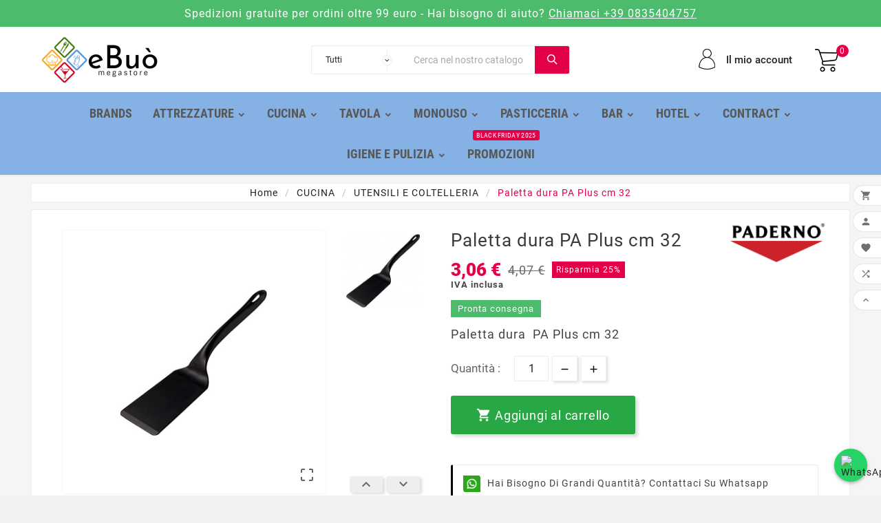

--- FILE ---
content_type: text/html; charset=utf-8
request_url: https://www.ebuo.it/utensili-e-coltelleria/4617-paletta-dura-pa-plus-paderno.html
body_size: 21214
content:
<!doctype html><html lang="it"><head><meta charset="utf-8"><meta http-equiv="x-ua-compatible" content="ie=edge"><link rel="canonical" href="https://www.ebuo.it/utensili-e-coltelleria/4617-paletta-dura-pa-plus-paderno.html"><title>Paletta dura PA Plus cm 32 Paderno - eBuò megastore</title><script data-keepinline="true">
    var cdcGtmApi = '//www.ebuo.it/module/cdc_googletagmanager/async';
    var ajaxShippingEvent = 1;
    var ajaxPaymentEvent = 1;

/* datalayer */
dataLayer = window.dataLayer || [];
    let cdcDatalayer = {"event":"view_item","pageCategory":"product","ecommerce":{"currency":"EUR","value":"2.51","items":[{"item_id":"4617","item_name":"Paletta dura  PA Plus cm 32","item_reference":"pad12921-10","item_brand":"Paderno","item_category":"CUCINA","item_category2":"UTENSILI E COLTELLERIA","price":"2.51","price_tax_exc":"2.51","price_tax_inc":"3.06","quantity":1,"google_business_vertical":"retail"}]},"google_tag_params":{"ecomm_pagetype":"product","ecomm_prodid":"4617","ecomm_totalvalue":3.060000000000000053290705182007513940334320068359375,"ecomm_totalvalue_tax_exc":2.5099999999999997868371792719699442386627197265625,"ecomm_category":"UTENSILI E COLTELLERIA"}};
    dataLayer.push(cdcDatalayer);

/* call to GTM Tag */
(function(w,d,s,l,i){w[l]=w[l]||[];w[l].push({'gtm.start':
new Date().getTime(),event:'gtm.js'});var f=d.getElementsByTagName(s)[0],
j=d.createElement(s),dl=l!='dataLayer'?'&l='+l:'';j.async=true;j.src=
'https://www.googletagmanager.com/gtm.js?id='+i+dl;f.parentNode.insertBefore(j,f);
})(window,document,'script','dataLayer','GTM ID: GTM-KFRB7TQ');

/* async call to avoid cache system for dynamic data */
dataLayer.push({
  'event': 'datalayer_ready'
});
</script><meta name="description" content="Per il tuo ristorante scegli la paletta dura PA Plus cm 32 Paderno e risparmia su eBuò megastore, il tuo partner per le forniture alberghiere. Spedizioni rapide e pagamenti sicuri"><meta name="keywords" content=""><link rel="canonical" href="https://www.ebuo.it/utensili-e-coltelleria/4617-paletta-dura-pa-plus-paderno.html"><meta name="viewport" content="width=device-width, initial-scale=1"><link rel="icon" type="image/vnd.microsoft.icon" href="https://www.ebuo.it/img/favicon.ico?1620135223"><link rel="shortcut icon" type="image/x-icon" href="https://www.ebuo.it/img/favicon.ico?1620135223"><link rel="stylesheet" href="https://www.ebuo.it/themes/tv_electronic_electron_1_7_v1/assets/cache/theme-3fcfe0402.css" type="text/css" media="all"><style>h1 {font-size: 20px;}
h2 {font-size: 16px;}
h3 {font-size: 14px;}
h4, h5 {font-size: 13px}
/*tvcms-header-menu-offer-wrapper, .tvcmsheader-sticky.sticky, .tvcmsmobile-header-menu-offer-text, .tvall-inner-btn, .tvproduct-wrapper .tvproduct-cart-btn .tvproduct-add-to-cart, .tvproduct-wrapper .tvproduct-quick-btn .tvproduct-quick-icon, .tvproduct-wrapper .tvproduct-wishlist .tvproduct-wishlist-icon, .tvproduct-wrapper .tvcompare-wrapper .tvproduct-compare-icon i.add, .tvproduct-wrapper .tvcompare-wrapper .tvproduct-compare-icon i.remove {background-color: #28a745 !important;}*/
#header .tv-menu-horizontal ul li.level-1>a {color: #585858 !important;}
p {margin-bottom: 5px; font-size: 12px; line-height: 19px; color: #232323;}
.block-category #category-description p {font-size: 12px; line-height: 19px;}
.quickview .has-discount .discount, .tvproduct-page-wrapper .has-discount .discount {background-color: #e40046;}
.block-categories {display: none;}
.tvfooter-addresses {display: none;}
.tv-footer-social-icon .tv-footer-social-icon-wrapper {display: none;}
.tv-product-page-content h1 {text-transform: initial !important;}
.tvcopylink p {text-transform: initial !important;}
.sp-container {padding-left: 10px !important;}
.tvall-inner-btn {background-color: #28a745}
.tvall-inner-btn-cancel span, .tvall-inner-btn span, .tvall-inner-btn-cancel span, .tvall-inner-btn span, .tvservices-content-box .tvservice-dec, .tvtab-title-wrapper .tvtabs-products li span, .tvproduct-name .product-title a h6 {text-transform: initial !important;}
 #wrapper .breadcrumb {padding: 5px;}
#scalapayPopUpTriggerMain {padding-left: 15px !important;}
.tvprocess-to-checkout {width: 100% !important;}
.tvleft-right-product-slider .product-price-and-shipping .tvproduct-discount-price {display: inherit !important;}
.product-price-and-shipping .tvproduct-discount-price {color: #666666; border: 1px solid #666666;}
.tvheader-nav-offer-text {padding: 10px 0;}
.tv_search_filter_wrapper, #tvcmsproduct_comments_block_tab div.comment li {display: none;}
.product-features>dl.data-sheet dd.value, .product-features>dl.data-sheet dt.name {text-transform: inherit;}
.tv-sub-category-inner {background-color: #FFF; padding: 0;}
.tv-sub-category-wrapper {padding: 10px; flex: 1;}
.tvcategory-name-image {flex-wrap: wrap !important; max-height: inherit;}
@media (max-width: 450px){.tv-sub-category-wrapper {flex: 0 0 33% !important;}
}#tv-button-load-products {background: #fafafa url("https://www.ebuo.it/img/cms/down-arrow.png") no-repeat scroll 20% 20px}
#tv-button-load-products:hover {background: #fafafa url("https://www.ebuo.it/img/cms/down-arrow.png") no-repeat scroll 20% 20px}
.tvmain-slider-next-pre-btn .tvcmsnext-btn, .tvcms-vertical-menu-next-pre-btn .tvcmsnext-btn, .lang-rtl .tvmain-slider-next-pre-btn .tvcmsnext-btn, .lang-rtl .tvcms-vertical-menu-next-pre-btn .tvcmsnext-btn, .tvmain-slider-next-pre-btn .tvcmsprev-btn, .tvcms-vertical-menu-next-pre-btn .tvcmsprev-btn, .lang-rtl .tvmain-slider-next-pre-btn .tvcmsprev-btn, .lang-rtl .tvcms-vertical-menu-next-pre-btn .tvcmsprev-btn {display: none;}
.ttvcmscart-show-dropdown-right {z-index: 10000000000;}
#wrapper .breadcrumb li:last-child a, #wrapper .breadcrumb li:hover a {    text-transform: initial;}
.tvcmsdesktop-top-header-wrapper .tvcmsdesktop-top-header {display: none;}
.tvcmsmobile-top-wrapper {display: none;}
.product-pack {display: none;}
.text { color: inherit !important; text-shadow: inherit !important; font-family: inherit !important; font-weight: inherit !important; text-transform: inherit !important;   font-size: inherit !important;}
.tvproduct-page-wrapper .product-prices .tax-shipping-delivery-label, .quickview .product-prices .tax-shipping-delivery-label {color: #444 !important; font-weight: bold !important;}

.btn-primary, .btn-secondary, .btn-tertiary {text-transform: initial;}
.pq_cartpage_container {display: none}
#pq_top_block {padding-top: 0;}
#pq_top_block .product_quotation {background: none;}
#pq_top_block .pq_top_anchor {color: #686666;}
.ps_ver_17_only .product_quotation::before {background: none;}
#fmm_pq_dropper {float: left;}
#fmm_quote_content {background: #FFF; border-bottom: 4px solid #e40046; border-radius: 0 0 5px 5px;}
#fmm_quote_content li {background: #FFF; border-bottom: none;}
#fmm_quote_content li h6 a:hover {color: #000;}
#fmm_quote_content .pq_img img {border: none;}
.btn-primary {background-color: #f5a726;}
.fmm_green_btn {background: #f5a726; border: none; color: #585858;}
.fmm_green_btn:hover {color: #585858;}
#fmm_quote_qty {width: 100px; height: auto;} 
.fmm_quote_row_qty {max-width: 60px;}
.fmm_quote_sb_btn {margin-right: 0; margin-bottom: 0; float: left;}
#fmm_quote_from ul li {border-bottom: none;}
.product-information p, #product-description-short p {margin: 0; font-weight: bold;}
.tvproduct-wrapper .tvall-product-star-icon {display: none !important; }
.tv-product-page-content .tvall-product-star-icon {display: none !important; }
#block-reassurance li {width: 100%;}
#product #block-reassurance span {text-transform: math-auto;}
/*.tvcms-header-menu-offer-wrapper {background-color: #000000 !important;}
:root #header .tv-menu-horizontal ul li.level-1 > a {
    color: #FFF !important;
}*/
#product-availability {background-color: #4cbb6c;}
.tvproduct-wishlist-compare {display: none;}
.tv-product-page-content .product-additional-info {margin-top: 120px}
.product-information p, #product-description-short p {display: none}
.tvcenter-block-product-section {display: none;}
@media (max-width: 991px) {
    .cart-grid-body {
        margin-bottom: 0;
    }
}
.cart-grid-body {
    margin-bottom: 0;}
.card {margin-bottom: 0}
#header {margin-bottom: 10px}
#wrapper .breadcrumb {margin: 0 0 10px;}
.product-price .current-price .price, .modal-body.tv-addtocart-content-part .tv-addtocart-price {font-size: 26px }
.tvall-inner-btn-cancel span, .tvall-inner-btn span {font-size: 18px; font-weight: 400; }
.product-add-to-cart .add-to-cart i {font-size: 22px;}
.product-actions .control-label {font-size: 17px;}

/* === LANDING MARCHI – 3 COLONNE RESPONSIVE === */
.landing-marchi-container {
  max-width: 1200px;
  margin: 0 auto;
  padding: 20px;
  font-family: sans-serif;
  text-align: center;
}
.landing-marchi-title {
  font-size: 28px;
  margin-bottom: 10px;
}
.landing-marchi-intro {
  font-size: 16px;
  color: #444;
  max-width: 700px;
  margin: 0 auto 40px auto;
}
.landing-marchi-grid {
  display: flex;
  flex-wrap: wrap;
  justify-content: center;
  gap: 20px;
}
.landing-marchi-card {
  width: 100%;
  max-width: 32%;
  box-sizing: border-box;
  padding: 10px;
  text-align: left;
  background: #fff;
}
.landing-marchi-img {
  width: 100%;
  height: auto;
  border-radius: 4px;
}
.landing-marchi-name {
  display: block;
  font-size: 18px;
  font-weight: bold;
  margin: 10px 0 5px;
  color: #000;
  text-decoration: none;
}
.landing-marchi-name:hover,
.landing-marchi-btn:hover {
  text-decoration: none;
  color: #000;
}
.landing-marchi-desc {
  font-size: 14px;
  color: #555;
}
.landing-marchi-btn {
  display: inline-block;
  margin-top: 12px;
  padding: 10px 18px;
  background: #0056b3;
  color: #fff;
  text-decoration: none;
  border-radius: 4px;
  font-size: 14px;
}
.landing-marchi-btn:hover {
  background: #00459b;
  color: #fff;
}

/* === RESPONSIVE: 1 COLONNA MOBILE === */
@media screen and (max-width: 767px) {
  .landing-marchi-card {
    max-width: 100%;
    text-align: center;
  }
}

/* === LANDING MODELLI – 3 COLONNE RESPONSIVE === */
.landing-modelli-container {
  max-width: 1200px;
  margin: 0 auto;
  padding: 20px;
  font-family: sans-serif;
  text-align: center;
}
.landing-modelli-title {
  font-size: 28px;
  margin-bottom: 10px;
}
.landing-modelli-intro {
  font-size: 16px;
  color: #444;
  max-width: 700px;
  margin: 0 auto 40px auto;
}
.landing-modelli-grid {
  display: flex;
  flex-wrap: wrap;
  justify-content: center;
  gap: 20px;
}
.landing-modelli-card {
  width: 100%;
  max-width: 32%;
  box-sizing: border-box;
  padding: 10px;
  background: #fff;
  text-align: left;
}
.landing-modelli-img {
  width: 100%;
  height: auto;
  border-radius: 4px;
}
.landing-modelli-name {
  display: block;
  font-size: 18px;
  font-weight: bold;
  margin: 10px 0 5px;
  color: #000;
  text-decoration: none;
}
.landing-modelli-name:hover {
  text-decoration: none;
  color: #000;
}
.landing-modelli-desc {
  font-size: 14px;
  color: #555;
}
.landing-modelli-btn {
  display: inline-block;
  margin-top: 12px;
  padding: 10px 18px;
  background: #0056b3;
  color: #fff;
  text-decoration: none;
  border-radius: 4px;
  font-size: 14px;
}
.landing-modelli-btn:hover {
  background: #00459b;
  color: #fff;
}

/* === RESPONSIVE: 1 COLONNA MOBILE === */
@media screen and (max-width: 767px) {
  .landing-modelli-card {
    max-width: 100%;
    text-align: center;
  }
}


/*NASCONDERE PRODOTTI CORRELATI FORMATTATI MALE */
section.featured-products.clearfix {display: none}

</style><script>var TVCMSCUSTOMSETTING_BOTTOM_OPTION = "0";var TVCMSCUSTOMSETTING_HOVER_IMG = "1";var TVCMSCUSTOMSETTING_MAIN_MENU_STICKY = "1";var TVCMSCUSTOMSETTING_PRODUCT_PAGE_BOTTOM_STICKY_STATUS = "1";var TVCMSCUSTOMSETTING_VERTICAL_MENU_OPEN = "0";var TVCMSCUSTOMSETTING_WOW_JS = "0";var TVCMSFRONTSIDE_THEME_SETTING_SHOW = "0";var baseDir = "https:\/\/www.ebuo.it\/";var gettvcmsbestsellerproductslink = "https:\/\/www.ebuo.it\/module\/tvcmsbestsellerproducts\/default";var gettvcmsfeaturedproductslink = "https:\/\/www.ebuo.it\/module\/tvcmsfeaturedproducts\/default";var gettvcmsfooterproductlink = "https:\/\/www.ebuo.it\/module\/tvcmsfooterproduct\/default";var gettvcmsmegamenulink = "https:\/\/www.ebuo.it\/module\/tvcmsmegamenu\/default";var gettvcmsnewproductslink = "https:\/\/www.ebuo.it\/module\/tvcmsnewproducts\/default";var gettvcmsspecialproductslink = "https:\/\/www.ebuo.it\/module\/tvcmsspecialproducts\/default";var gettvcmstabproductslink = "https:\/\/www.ebuo.it\/module\/tvcmstabproducts\/default";var prestashop = {"cart":{"products":[],"totals":{"total":{"type":"total","label":"Totale","amount":0,"value":"0,00\u00a0\u20ac"},"total_including_tax":{"type":"total","label":"Totale (IVA inclusa)","amount":0,"value":"0,00\u00a0\u20ac"},"total_excluding_tax":{"type":"total","label":"Totale (IVA esclusa)","amount":0,"value":"0,00\u00a0\u20ac"}},"subtotals":{"products":{"type":"products","label":"Totale parziale","amount":0,"value":"0,00\u00a0\u20ac"},"discounts":null,"shipping":{"type":"shipping","label":"Spedizione","amount":0,"value":""},"tax":{"type":"tax","label":"Iva inclusa","amount":0,"value":"0,00\u00a0\u20ac"}},"products_count":0,"summary_string":"0 articoli","vouchers":{"allowed":1,"added":[]},"discounts":[],"minimalPurchase":0,"minimalPurchaseRequired":""},"currency":{"id":1,"name":"Euro","iso_code":"EUR","iso_code_num":"978","sign":"\u20ac"},"customer":{"lastname":null,"firstname":null,"email":null,"birthday":null,"newsletter":null,"newsletter_date_add":null,"optin":null,"website":null,"company":null,"siret":null,"ape":null,"is_logged":false,"gender":{"type":null,"name":null},"addresses":[]},"language":{"name":"Italiano (Italian)","iso_code":"it","locale":"it-IT","language_code":"it","is_rtl":"0","date_format_lite":"d\/m\/Y","date_format_full":"d\/m\/Y H:i:s","id":1},"page":{"title":"","canonical":"https:\/\/www.ebuo.it\/utensili-e-coltelleria\/4617-paletta-dura-pa-plus-paderno.html","meta":{"title":"Paletta dura PA Plus cm 32 Paderno - eBu\u00f2 megastore","description":"Per il tuo ristorante scegli la paletta dura PA Plus cm 32 Paderno e risparmia su eBu\u00f2 megastore, il tuo partner per le forniture alberghiere. Spedizioni rapide e pagamenti sicuri","keywords":"","robots":"index"},"page_name":"product","body_classes":{"lang-it":true,"lang-rtl":false,"country-IT":true,"currency-EUR":true,"layout-full-width":true,"page-product":true,"tax-display-enabled":true,"product-id-4617":true,"product-Paletta dura  PA Plus cm 32":true,"product-id-category-91":true,"product-id-manufacturer-19":true,"product-id-supplier-0":true,"product-available-for-order":true},"admin_notifications":[]},"shop":{"name":"eBu\u00f2 megastore by Forhotel srl","logo":"https:\/\/www.ebuo.it\/img\/forhotel-logo-1620135164.jpg","stores_icon":"https:\/\/www.ebuo.it\/img\/logo_stores.png","favicon":"https:\/\/www.ebuo.it\/img\/favicon.ico"},"urls":{"base_url":"https:\/\/www.ebuo.it\/","current_url":"https:\/\/www.ebuo.it\/utensili-e-coltelleria\/4617-paletta-dura-pa-plus-paderno.html","shop_domain_url":"https:\/\/www.ebuo.it","img_ps_url":"https:\/\/www.ebuo.it\/img\/","img_cat_url":"https:\/\/www.ebuo.it\/img\/c\/","img_lang_url":"https:\/\/www.ebuo.it\/img\/l\/","img_prod_url":"https:\/\/www.ebuo.it\/img\/p\/","img_manu_url":"https:\/\/www.ebuo.it\/img\/m\/","img_sup_url":"https:\/\/www.ebuo.it\/img\/su\/","img_ship_url":"https:\/\/www.ebuo.it\/img\/s\/","img_store_url":"https:\/\/www.ebuo.it\/img\/st\/","img_col_url":"https:\/\/www.ebuo.it\/img\/co\/","img_url":"https:\/\/www.ebuo.it\/themes\/tv_electronic_electron_1_7_v1\/assets\/img\/","css_url":"https:\/\/www.ebuo.it\/themes\/tv_electronic_electron_1_7_v1\/assets\/css\/","js_url":"https:\/\/www.ebuo.it\/themes\/tv_electronic_electron_1_7_v1\/assets\/js\/","pic_url":"https:\/\/www.ebuo.it\/upload\/","pages":{"address":"https:\/\/www.ebuo.it\/indirizzo","addresses":"https:\/\/www.ebuo.it\/indirizzi","authentication":"https:\/\/www.ebuo.it\/login","cart":"https:\/\/www.ebuo.it\/carrello","category":"https:\/\/www.ebuo.it\/index.php?controller=category","cms":"https:\/\/www.ebuo.it\/index.php?controller=cms","contact":"https:\/\/www.ebuo.it\/contattaci","discount":"https:\/\/www.ebuo.it\/buoni-sconto","guest_tracking":"https:\/\/www.ebuo.it\/tracciatura-ospite","history":"https:\/\/www.ebuo.it\/cronologia-ordini","identity":"https:\/\/www.ebuo.it\/dati-personali","index":"https:\/\/www.ebuo.it\/","my_account":"https:\/\/www.ebuo.it\/account","order_confirmation":"https:\/\/www.ebuo.it\/conferma-ordine","order_detail":"https:\/\/www.ebuo.it\/index.php?controller=order-detail","order_follow":"https:\/\/www.ebuo.it\/segui-ordine","order":"https:\/\/www.ebuo.it\/ordine","order_return":"https:\/\/www.ebuo.it\/index.php?controller=order-return","order_slip":"https:\/\/www.ebuo.it\/buono-ordine","pagenotfound":"https:\/\/www.ebuo.it\/pagina-non-trovata","password":"https:\/\/www.ebuo.it\/recupero-password","pdf_invoice":"https:\/\/www.ebuo.it\/index.php?controller=pdf-invoice","pdf_order_return":"https:\/\/www.ebuo.it\/index.php?controller=pdf-order-return","pdf_order_slip":"https:\/\/www.ebuo.it\/index.php?controller=pdf-order-slip","prices_drop":"https:\/\/www.ebuo.it\/offerte","product":"https:\/\/www.ebuo.it\/index.php?controller=product","search":"https:\/\/www.ebuo.it\/ricerca","sitemap":"https:\/\/www.ebuo.it\/Mappa del sito","stores":"https:\/\/www.ebuo.it\/negozi","supplier":"https:\/\/www.ebuo.it\/fornitori","register":"https:\/\/www.ebuo.it\/login?create_account=1","order_login":"https:\/\/www.ebuo.it\/ordine?login=1"},"alternative_langs":[],"theme_assets":"\/themes\/tv_electronic_electron_1_7_v1\/assets\/","actions":{"logout":"https:\/\/www.ebuo.it\/?mylogout="},"no_picture_image":{"bySize":{"side_product_default":{"url":"https:\/\/www.ebuo.it\/img\/p\/it-default-side_product_default.jpg","width":86,"height":86},"small_default":{"url":"https:\/\/www.ebuo.it\/img\/p\/it-default-small_default.jpg","width":98,"height":98},"cart_default":{"url":"https:\/\/www.ebuo.it\/img\/p\/it-default-cart_default.jpg","width":125,"height":125},"home_default":{"url":"https:\/\/www.ebuo.it\/img\/p\/it-default-home_default.jpg","width":239,"height":239},"medium_default":{"url":"https:\/\/www.ebuo.it\/img\/p\/it-default-medium_default.jpg","width":452,"height":452},"large_default":{"url":"https:\/\/www.ebuo.it\/img\/p\/it-default-large_default.jpg","width":1200,"height":1200}},"small":{"url":"https:\/\/www.ebuo.it\/img\/p\/it-default-side_product_default.jpg","width":86,"height":86},"medium":{"url":"https:\/\/www.ebuo.it\/img\/p\/it-default-home_default.jpg","width":239,"height":239},"large":{"url":"https:\/\/www.ebuo.it\/img\/p\/it-default-large_default.jpg","width":1200,"height":1200},"legend":""}},"configuration":{"display_taxes_label":true,"display_prices_tax_incl":true,"is_catalog":false,"show_prices":true,"opt_in":{"partner":false},"quantity_discount":{"type":"price","label":"Prezzo unitario"},"voucher_enabled":1,"return_enabled":0},"field_required":[],"breadcrumb":{"links":[{"title":"Home","url":"https:\/\/www.ebuo.it\/"},{"title":"CUCINA","url":"https:\/\/www.ebuo.it\/71-cucina-ristorante"},{"title":"UTENSILI E COLTELLERIA","url":"https:\/\/www.ebuo.it\/91-utensili-e-coltelleria"},{"title":"Paletta dura  PA Plus cm 32","url":"https:\/\/www.ebuo.it\/utensili-e-coltelleria\/4617-paletta-dura-pa-plus-paderno.html"}],"count":4},"link":{"protocol_link":"https:\/\/","protocol_content":"https:\/\/"},"time":1769269901,"static_token":"2da112f73b4d03d7f9e34a759cec823c","token":"0c26147151a0208c3366b569933460e0","debug":false};var psemailsubscription_subscription = "https:\/\/www.ebuo.it\/module\/ps_emailsubscription\/subscription";var psr_icon_color = "#F19D76";var static_token = "2da112f73b4d03d7f9e34a759cec823c";var tvcms_setting = true;</script><script type="text/javascript">
var _iub = _iub || [];
_iub.csConfiguration = {"cookiePolicyInOtherWindow":true,"perPurposeConsent":true,"siteId":2212081,"whitelabel":false,"cookiePolicyId":64174367,"lang":"it","banner":{"acceptButtonCaptionColor":"white","acceptButtonColor":"#61CE00","acceptButtonDisplay":true,"backgroundColor":"white","closeButtonRejects":true,"customizeButtonCaptionColor":"white","customizeButtonColor":"#212121","customizeButtonDisplay":true,"explicitWithdrawal":true,"fontSizeBody":"10px","fontSizeCloseButton":"11px","position":"float-bottom-center","rejectButtonCaptionColor":"white","rejectButtonColor":"#0073CE","rejectButtonDisplay":true,"textColor":"black"}};
</script>
<script type="text/javascript" src="//cs.iubenda.com/sync/2212081.js"></script>
<script type="text/javascript" src="//cdn.iubenda.com/cs/iubenda_cs.js" charset="UTF-8" async></script>
			<script type='text/javascript'>
				var iCallback = function(){};

				if('callback' in _iub.csConfiguration) {
					if('onConsentGiven' in _iub.csConfiguration.callback) iCallback = _iub.csConfiguration.callback.onConsentGiven;

					_iub.csConfiguration.callback.onConsentGiven = function() {
						iCallback();

						jQuery('noscript._no_script_iub').each(function (a, b) { var el = jQuery(b); el.after(el.html()); });
					};
				};
			</script><script type="text/javascript" data-keepinline="true">
    var trustpilot_script_url = 'https://invitejs.trustpilot.com/tp.min.js';
    var trustpilot_key = 'uH9latPXeItDekFg';
    var trustpilot_widget_script_url = '//widget.trustpilot.com/bootstrap/v5/tp.widget.bootstrap.min.js';
    var trustpilot_integration_app_url = 'https://ecommscript-integrationapp.trustpilot.com';
    var trustpilot_preview_css_url = '//ecommplugins-scripts.trustpilot.com/v2.1/css/preview.min.css';
    var trustpilot_preview_script_url = '//ecommplugins-scripts.trustpilot.com/v2.1/js/preview.min.js';
    var trustpilot_ajax_url = 'https://www.ebuo.it/module/trustpilot/trustpilotajax';
    var user_id = '0';
    var trustpilot_trustbox_settings = {"trustboxes":[{"enabled":"enabled","snippet":"[base64]","customizations":"[base64]","defaults":"[base64]","page":"product","position":"before","corner":"top: #{Y}px; left: #{X}px;","paddingx":"0","paddingy":"0","zindex":"1000","clear":"both","xpaths":"[base64]","sku":"TRUSTPILOT_SKU_VALUE_4617,pad12921-10","name":"Paletta dura  PA Plus cm 32","widgetName":"Micro Review Count","repeatable":false,"uuid":"43d78b17-f157-c183-add3-64bc381a620b","error":null,"repeatXpath":{"xpathById":{"prefix":"","suffix":""},"xpathFromRoot":{"prefix":"","suffix":""}},"width":"100%","height":"50px","locale":"it-IT"}],"activeTrustbox":0,"pageUrls":{"landing":"https:\/\/www.ebuo.it\/","category":"https:\/\/www.ebuo.it\/19-prodotti-in-offerta","product":"https:\/\/www.ebuo.it\/accessori-tavola\/21-decanter-supremo-vino-rosso-luigi-bormioli.html","ahr0chm6ly93d3cuzwj1by5pdc9jyxjyzwxsbz9hy3rpb249c2hvdw==":"https:\/\/www.ebuo.it\/carrello?action=show","ahr0chm6ly93d3cuzwj1by5pdc9vcmrpbmu=":"https:\/\/www.ebuo.it\/ordine"}};
</script>
<script type="text/javascript" src="/modules/trustpilot/views/js/tp_register.min.js"></script>
<script type="text/javascript" src="/modules/trustpilot/views/js/tp_trustbox.min.js"></script>
<script type="text/javascript" src="/modules/trustpilot/views/js/tp_preview.min.js"></script>

<script src="https://cdn.brevo.com/js/sdk-loader.js" async></script>
<script>
    window.Brevo = window.Brevo || [];
    Brevo.push([
        "init",
        {
            client_key: "lgw2w12a7npqbejb6w104df7",
            email_id: "",
        },
    ]);
</script>

<meta content="width=device-width, initial-scale=1, maximum-scale=1" name="viewport"><meta property="og:type" content="product"><meta property="og:url" content="https://www.ebuo.it/utensili-e-coltelleria/4617-paletta-dura-pa-plus-paderno.html"><meta property="og:title" content="Paletta dura PA Plus cm 32 Paderno - eBuò megastore"><meta property="og:site_name" content="eBuò megastore by Forhotel srl"><meta property="og:description" content="Per il tuo ristorante scegli la paletta dura PA Plus cm 32 Paderno e risparmia su eBuò megastore, il tuo partner per le forniture alberghiere. Spedizioni rapide e pagamenti sicuri"><meta property="og:image" content="https://www.ebuo.it/2217-large_default/paletta-dura-pa-plus-paderno.jpg"><meta property="product:pretax_price:amount" content="2.505"><meta property="product:pretax_price:currency" content="EUR"><meta property="product:price:amount" content="3.06"><meta property="product:price:currency" content="EUR"><meta property="product:weight:value" content="0.200000"><meta property="product:weight:units" content="kg"></head><body id="product" class="lang-it country-it currency-eur layout-full-width page-product tax-display-enabled product-id-4617 product-paletta-dura-pa-plus-cm-32 product-id-category-91 product-id-manufacturer-19 product-id-supplier-0 product-available-for-order"  data-mouse-hover-img='1' data-menu-sticky='1'>
		<noscript><iframe src="https://www.googletagmanager.com/ns.html?id=GTM-KFRB7TQ"
		height="0" width="0" style="display:none;visibility:hidden"></iframe></noscript>
	<!-- Google Tag Manager (noscript) -->
<noscript><iframe src="https://www.googletagmanager.com/ns.html?id=GTM ID: GTM-KFRB7TQ"
height="0" width="0" style="display:none;visibility:hidden"></iframe></noscript>
<!-- End Google Tag Manager (noscript) -->
<main><div class="tv-main-div " ><header id="header">    <div class="tvcmsheader-banner"></div><div class="tvcmsdesktop-top-header-wrapper "><div class='container-fluid tvcmsdesktop-top-header'><div class="container tvcmsdesktop-top-wrapper"><div class='tvheader-offer-wrapper col-xl-6 col-lg-6 col-md-6 col-sm-12'><div class="tvheader-nav-offer-text"><!--<i class='material-icons'>&#xe8d0;</i>--><h1 style="font-size:15px;">Articoli per ristoranti, pizzerie, sale ricevimenti, bar e hotels</h1></div></div><div class='tvheader-language-currency-wrapper col-xl-6 col-lg-6 col-md-6 col-sm-12'><div class="tvheader-language"></div><div class="tvheader-currency"></div></div></div></div><div class='container-fluid tvcmsdesktop-top-second hidden-md-down'><div class="container"><div class="row tvcmsdesktop-top-header-box"><div class='col-md-4 col-xl-4 col-sm-12 tvcms-header-logo-wrapper'><div class="hidden-sm-down tvcms-header-logo" id="tvcmsdesktop-logo"><div class="tv-header-logo"><a href="https://www.ebuo.it/"><img class="logo img-responsive" src="https://www.ebuo.it/img/forhotel-logo-1620135164.jpg" alt="eBuò megastore by Forhotel srl" height="34" width="200"></a></div></div></div><div class="col-sm-12 col-lg-6 col-md-6 col-xl-4 tvcmsheader-search"><div class='tvcmssearch-wrapper' id="_desktop_search"><div class="search-widget tvcmsheader-search" data-search-controller-url="//www.ebuo.it/ricerca"><div class="tvsearch-top-wrapper"><div class="tvheader-sarch-display"><div class="tvheader-search-display-icon"><div class="tvsearch-open"></div><div class="tvsearch-close"><i class='material-icons'>&#xe5cd;</i></div></div></div><div class="tvsearch-header-display-full"><div class="tvsearch-header-display-wrappper"><form method="get" action="//www.ebuo.it/ricerca"><input type="hidden" name="controller" value="search" /><select class="tvcms-select-category"><option value="0">Tutti	</option><option value="64"> ATTREZZATURE</option><option value="170">&nbsp;&nbsp; COTTURA</option><option value="171">&nbsp;&nbsp; PREPARAZIONE</option><option value="169">&nbsp;&nbsp; REFRIGERAZIONE</option><option value="160">&nbsp;&nbsp; LAVAGGIO</option><option value="65"> BAR</option><option value="60">&nbsp;&nbsp; ACCESSORI BARMAN</option><option value="70">&nbsp;&nbsp; CAFFETTERIA</option><option value="67">&nbsp;&nbsp; BICCHIERI COCKTAIL</option><option value="71"> CUCINA</option><option value="82">&nbsp;&nbsp; PENTOLAME</option><option value="91">&nbsp;&nbsp; UTENSILI E COLTELLERIA</option><option value="89">&nbsp;&nbsp; STOCCAGGIO E MOVIMENTAZIONE</option><option value="84">&nbsp;&nbsp; PIZZERIA</option><option value="72">&nbsp;&nbsp; DELIVERY</option><option value="74"> HOTEL</option><option value="185">&nbsp;&nbsp; ARTICOLI PER LA CAMERA</option><option value="68">&nbsp;&nbsp; BOLLITORI E MONTALATTE</option><option value="81">&nbsp;&nbsp; PRIMA COLAZIONE</option><option value="86">&nbsp;&nbsp; PROFUMATORI PER AMBIENTE</option><option value="75"> IGIENE E PULIZIA</option><option value="76">&nbsp;&nbsp; MULTIUSO SPRAY</option><option value="79">&nbsp;&nbsp; PATTUMIERE</option><option value="80">&nbsp;&nbsp; POSACENERE</option><option value="196">&nbsp;&nbsp; GUANTI MONOUSO</option><option value="78"> PASTICCERIA</option><option value="61">&nbsp;&nbsp; ACCESSORI PASTICCERIA</option><option value="88">&nbsp;&nbsp; STAMPI</option><option value="19"> PROMOZIONI</option><option value="195">&nbsp;&nbsp; SET PROMOZIONALI</option><option value="187">&nbsp;&nbsp; CUCINA</option><option value="188">&nbsp;&nbsp; TAVOLA</option><option value="189">&nbsp;&nbsp; ATTREZZATURE E ACCESSORI</option><option value="90"> TAVOLA</option><option value="83">&nbsp;&nbsp; PIATTI</option><option value="66">&nbsp;&nbsp; CALICI E BICCHIERI</option><option value="85">&nbsp;&nbsp; POSATE</option><option value="69">&nbsp;&nbsp; BUFFET</option><option value="63">&nbsp;&nbsp; ACCESSORI TAVOLA</option><option value="184">&nbsp;&nbsp; ACCESSORI PER VINO</option><option value="186">&nbsp;&nbsp; PROMO SERVIZI TAVOLA</option><option value="222"> MONOUSO</option><option value="223">&nbsp;&nbsp; BICCHIERI E CANNUCCE</option><option value="224">&nbsp;&nbsp; FINGER FOOD</option><option value="225">&nbsp;&nbsp; TAKE AWAY E STREET FOOD</option><option value="77"> CONTRACT</option><option value="87">&nbsp;&nbsp; RISCALDAMENTO</option><option value="192">&nbsp;&nbsp; SEDIE E TAVOLI</option><option value="228">&nbsp;&nbsp; RELAX</option></select><div class="tvheader-top-search"><div class="tvheader-top-search-wrapper-info-box"><input type="text" name="s" class='tvcmssearch-words' placeholder="Cerca nel nostro catalogo	" aria-label="Ricerca" autocomplete="off"/></div></div><div class="tvheader-top-search-wrapper"><button type="submit" class="tvheader-search-btn"><i class='material-icons'>&#xe8b6;</i></button></div></form><div class='tvsearch-result'></div></div></div></div></div></div></div><div class="col-sm-12 col-lg-4 col-md-4 col-xl-4 tvcmsheader-nav-right"><div class="tv-contact-account-cart-wrapper"><div id='tvcmsdesktop-account-button'><div class="tvcms-header-myaccount"><div class="tv-header-account"><div class="tv-account-wrapper"><button class="btn-unstyle tv-myaccount-btn"><i class='material-icons'>&#xe7ff;</i><span>Il mio account</span></button><ul class="dropdown-menu tv-account-dropdown tv-dropdown"><li><script>var wishlistProductsIds='';var baseDir ='https://www.ebuo.it/';var static_token='2da112f73b4d03d7f9e34a759cec823c';var isLogged ='0';var loggin_required='Devi essere loggato per gestire la lista dei desideri.	';var added_to_wishlist ='Il prodotto è stato aggiunto alla lista dei desideri';var mywishlist_url='https://www.ebuo.it/module/tvcmswishlist/mywishlist';var isLoggedWishlist=false;</script><div id="_desktop_wishtlistTop" class="pull-right tvcmsdesktop-view-wishlist"><a class="wishtlist_top tvdesktop-wishlist" href="https://www.ebuo.it/module/tvcmswishlist/mywishlist"><div class="tvwishlist-name"><span>Lista dei desideri</span><span>(</span><span class="cart-wishlist-number tvwishlist-number">0	</span><span>)</span></div></a></div></li><li><div class="tvcmsdesktop-view-compare"><a class="link_wishlist tvdesktop-view-compare tvcmscount-compare-product" href="https://www.ebuo.it/module/tvcmsproductcompare/productcomparelist" title="Confronta prodotto"><div class="tvdesktop-view-compare-name"> Confronta  <span class="count-product">(0)</span></div></a></div></li><li><div id="tvcmsdesktop-user-info" class="tvcms-header-sign"><div class="user-info tvheader-sign"><a href="https://www.ebuo.it/account" class="tvhedaer-sign-btn" title="Accedi al tuo account cliente" rel="nofollow" ><span class="tvhedaer-sign-span">Accedi</span></a></div></div></li><li class="tvmobile-lang hidden-lg-up"></li><li class="tvmobile-curr hidden-lg-up"></li></ul></div></div></div></div><div id="_desktop_cart" class="tvcms-header-cart"><div class="blockcart cart-preview inactive tv-header-cart" data-refresh-url="//www.ebuo.it/module/ps_shoppingcart/ajax"><div class="tvheader-cart-wrapper"><div class='tvheader-cart-btn-wrapper'><a rel="nofollow" href="JavaScript:void(0);" data-url='//www.ebuo.it/carrello?action=show' title='Carrello'><div class="tvcart-icon-text-wrapper"><div class="tv-cart-icon-main"><div class="tv-cart-icon tvheader-right-icon"><i class="material-icons shopping-cart">&#xe8f8;</i></div></div><div class="tv-cart-cart-inner"><span class="cart-products-count">0</span></div></div></a></div><div class="ttvcmscart-show-dropdown-right"><div class="ttvcart-no-product"><div class="tdclose-btn-wrap"><div class="ttvcart-close-title-count"><button class="ttvclose-cart"></button><div class="ttvcart-top-title"><h4>Carrello</h4></div><div class="ttvcart-counter"><span class="ttvcart-products-count">0</span></div></div></div></div></div><div class="modal-backdrop-cart"></div><!-- Start DropDown header cart --></div></div></div></div></div></div></div></div><div class="tvcms-header-menu-offer-wrapper tvcmsheader-sticky"><div class="position-static tvcms-header-menu"><div class='tvcmsmain-menu-wrapper container'><div id='tvdesktop-megamenu'><div class="container_tv_megamenu"><div id="tv-menu-horizontal" class="tv-menu-horizontal clearfix"><div class="title-menu-mobile"><a href="Javascript:void(0);" title=""><i class='material-icons'>&#xe5d2;</i></a></div><ul class="menu-content"><li class="tvmega-menu-title">Mega Menu<a href="Javascript:void(0);"><i class='material-icons'>&#xe14c;</i></a></li><li class="level-1 "><a href="https://www.ebuo.it/brands"><span>Brands</span></a><span class="icon-drop-mobile"></span></li><li class="level-1 parent "><a href="https://www.ebuo.it/64-attrezzature-ristorazione"><img src="/modules/tvcmsmegamenu/views/img/icons/blender" alt=""/><span>ATTREZZATURE</span></a></li><li class="level-1 parent "><a href="https://www.ebuo.it/71-cucina-ristorante"><span>CUCINA</span></a></li><li class="level-1 parent "><a href="https://www.ebuo.it/90-allestimento-tavola"><span>TAVOLA</span></a></li><li class="level-1 parent "><a href="https://www.ebuo.it/222-monouso"><span>MONOUSO</span></a></li><li class="level-1 parent "><a href="https://www.ebuo.it/78-articoli-pasticcieria"><span>PASTICCERIA</span></a></li><li class="level-1 parent "><a href="https://www.ebuo.it/65-attrezzature-accessor-bar"><span>BAR</span></a></li><li class="level-1 parent "><a href="https://www.ebuo.it/74-forniture-alberghiere"><span>HOTEL</span></a></li><li class="level-1 parent "><a href="https://www.ebuo.it/77-contract-per-ristoranti-e-hotel"><span>CONTRACT</span></a></li><li class="level-1 parent "><a href="https://www.ebuo.it/75-igiene-e-pulizia"><span>IGIENE E PULIZIA</span></a></li><li class="level-1 "><a href="https://www.ebuo.it/19-prodotti-in-offerta"><span>PROMOZIONI</span><span class="menu-subtitle" > BLACK FRIDAY 2025 </span></a><span class="icon-drop-mobile"></span></li></ul></div></div></div></div></div></div></div><div class="col-md-11 col-sm-12 position-static"></div><div class="clearfix"></div><div id='tvcms-mobile-view-header' class="hidden-lg-up"><div class="tvcmsmobile-top-wrapper"><div class='tvmobileheader-offer-wrapper col-sm-12'><div class="tvheader-nav-offer-text"><!--<i class='material-icons'>&#xe8d0;</i>--><h1 style="font-size:15px;">Articoli per ristoranti, pizzerie, sale ricevimenti, bar e hotels</h1></div></div></div><div class='tvcmsmobile-header-search-logo-wrapper'><div class="tvcmsmobile-header-logo-right-wrapper col-md-3 col-sm-12"><div id='tvcmsmobile-header-logo'></div></div><div class="tvcmsmobile-header-search col-md-9 col-sm-12"><div id="tvcmsmobile-search"></div></div></div><div class='tvcmsmobile-header-menu-offer-text'><div class="tvcmsmobile-header-menu col-sm-6 col-xs-2"><div id='tvmobile-megamenu'></div></div><div class="col-sm-6 col-xs-10 tvcmsmobile-cart-acount-text"><div id="tvcmsmobile-account-button"></div><div id="tvmobile-cart"></div></div></div></div></header><aside id="notifications"><div class="container"></div></aside><div id="wrapper"><div class="container  tv-left-layout"><nav data-depth="4" class="breadcrumb"><ol itemscope itemtype="http://schema.org/BreadcrumbList"><li itemprop="itemListElement" itemscope itemtype="http://schema.org/ListItem"><a itemprop="item" href="https://www.ebuo.it/"><span itemprop="name">Home</span></a><meta itemprop="position" content="1"></li><li itemprop="itemListElement" itemscope itemtype="http://schema.org/ListItem"><a itemprop="item" href="https://www.ebuo.it/71-cucina-ristorante"><span itemprop="name">CUCINA</span></a><meta itemprop="position" content="2"></li><li itemprop="itemListElement" itemscope itemtype="http://schema.org/ListItem"><a itemprop="item" href="https://www.ebuo.it/91-utensili-e-coltelleria"><span itemprop="name">UTENSILI E COLTELLERIA</span></a><meta itemprop="position" content="3"></li><li itemprop="itemListElement" itemscope itemtype="http://schema.org/ListItem"><a itemprop="item" href="https://www.ebuo.it/utensili-e-coltelleria/4617-paletta-dura-pa-plus-paderno.html"><span itemprop="name">Paletta dura  PA Plus cm 32</span></a><meta itemprop="position" content="4"></li></ol></nav><div class="row"><div id="content-wrapper" class="col-sm-12"><div id="main" itemscope itemtype="https://schema.org/Product"><meta itemprop="url" content="https://www.ebuo.it/utensili-e-coltelleria/4617-paletta-dura-pa-plus-paderno.html"><div class="tvproduct-page-wrapper"><div class="tvprduct-image-info-wrapper clearfix row"><div class="col-md-6 tv-product-page-image"><div class="page-contents" id="content"><div class="images-container"><div class="product-cover col-sm-9"><div class="tvproduct-image-slider"><ul class="tvproduct-flags tvproduct-online-new-wrapper"></ul><ul class="tvproduct-flags tvproduct-sale-pack-wrapper"></ul><img class="js-qv-product-cover" src="https://www.ebuo.it/2217-large_default/paletta-dura-pa-plus-paderno.jpg" alt="" title="" itemprop="image"><div class="layer" data-toggle="modal" data-target="#product-modal"><i class='material-icons'>&#xe3c2;</i></div></div></div><div class="tvvertical-slider col-sm-3"><ul class="product-images"><li class="tvcmsVerticalSlider item"><picture><source srcset="https://www.ebuo.it/2217-medium_default/paletta-dura-pa-plus-paderno.jpg" media="(max-width: 768px)"><img src="https://www.ebuo.it/2217-home_default/paletta-dura-pa-plus-paderno.jpg" class="thumb js-thumb  selected " data-image-medium-src="https://www.ebuo.it/2217-medium_default/paletta-dura-pa-plus-paderno.jpg" data-image-large-src="https://www.ebuo.it/2217-large_default/paletta-dura-pa-plus-paderno.jpg" alt="" title="" itemprop="image" ></picture></li></ul><div class="arrows js-arrows"><i class="tvvertical-slider-next material-icons arrow-up js-arrow-up">&#xE316;</i><i class="tvvertical-slider-pre material-icons arrow-down js-arrow-down">&#xE313;</i></div></div></div></div></div><div class="col-md-6 tv-product-page-content"><div class="tvproduct-title-brandimage" itemprop="itemReviewed" itemscope itemtype="http://schema.org/Thing"><h1 class="h1" itemprop="name">Paletta dura  PA Plus cm 32</h1><div class="tvcms-product-brand-logo"><a href="https://www.ebuo.it/brand/19-paderno" class="tvproduct-brand"><img src="https://www.ebuo.it/img/m/19.jpg" alt="Paderno" title="Paderno"></a></div></div><div class="tvall-product-star-icon"><div class="star_content"><div class="star"><i class='material-icons'>&#xe838;</i> </div><div class="star"><i class='material-icons'>&#xe838;</i> </div><div class="star"><i class='material-icons'>&#xe838;</i> </div><div class="star"><i class='material-icons'>&#xe838;</i> </div><div class="star"><i class='material-icons'>&#xe838;</i> </div></div><div class='tvall-product-review'>Recensione (0)</div></div>    <div class="product-prices"><div class="product-price h5 has-discount" itemprop="offers" itemscope itemtype="https://schema.org/Offer"><link itemprop="availability" href="https://schema.org/InStock" /><meta itemprop="priceCurrency" content="EUR"><div class="current-price"><span class="price" itemprop="price" content="3.06">3,06 €</span></div><div class="product-discount"><span class="regular-price">4,07 €</span></div><span class="discount discount-percentage">Risparmia 25%</span></div><div class="tax-shipping-delivery-label">IVA inclusa</div></div><span id="product-availability"><i class="material-icons rtl-no-flip product-available">&#xE5CA;</i>Pronta consegna</span><div id="product-description-short-4617" itemscope itemprop="description" class="tvproduct-page-decs"><h2>Paletta dura  PA Plus cm 32</h2></div><div class="product-information tvproduct-special-desc"><div class="product-actions"><form action="https://www.ebuo.it/carrello" method="post" id="add-to-cart-or-refresh"><input type="hidden" name="token" value="2da112f73b4d03d7f9e34a759cec823c"><input type="hidden" name="id_product" value="4617" id="product_page_product_id"><input type="hidden" name="id_customization" value="0" id="product_customization_id"><div class="product-variants"></div><div class="product-add-to-cart"><div class="product-quantity"><span class="control-label">Quantità : </span><div class="qty"><input type="text" name="qty" id="quantity_wanted" value="1" class="input-group" min="0" aria-label="Quantità" ></div></div><div class='tvwishlist-compare-wrapper-page'><div class="add tv-product-page-add-to-cart-wrapper"><div class="tvcart-btn-model"><button class="tvall-inner-btn add-to-cart " data-button-action="add-to-cart" type="submit"  ><i class="material-icons shopping-cart">&#xE547;</i><span>Aggiungi al carrello</span></button></div><div style="clear:both;" class="tvproduct-wishlist-compare"><div class="tvproduct-wishlist"><input type="hidden" class="wishlist_prod_id" value="4617"><a href="#" class="tvquick-view-popup-wishlist wishlist_button" onclick="WishlistCart('wishlist_block_list', 'add', '4617', $('#idCombination').val(), 1, 1); return false;" rel="nofollow" data-toggle="tvtooltip" data-placement="top" data-html="true" title="Aggiungi alla lista dei desideri"><div class="panel-product-line panel-product-actions tvproduct-wishlist-icon"><i class='material-icons'>&#xe87e;</i><span>Aggiungi alla lista dei desideri</span></div></a></div><div class="tvcompare-wrapper product_id_4617"><div class="product_id_4617"><button class="btn btn-unstyle tvcmsproduct-compare-btn" data-product-id='4617' data-comp-val='add' data-toggle="tvtooltip" data-placement="top" data-html="true" data-original-title="Add to Wishlist" title="confrontare"><i class='material-icons remove hide'>&#xe15c;</i><i class='material-icons add '>&#xe043;</i><span>Confronta questo prodotto</span></button></div></div></div></div></div></div>
<div class="product-additional-info"><p>Hai bisogno di grandi quantità? Crea la tua lista preventivi e inviaci la richiesta</p><div id="block-reassurance"><ul><li><div class="block-reassurance-item"><img src="/modules/blockreassurance/views/img/img_perso/download.png" alt="Hai bisogno di grandi quantità? Contattaci su Whatsapp "><span class="h6">Hai bisogno di grandi quantità? Contattaci su Whatsapp </span></div></li><li><div class="block-reassurance-item"><img src="/modules/blockreassurance/views/img/reassurance/pack2/carrier.svg" alt="Spedizione gratuita oltre 99€ "><span class="h6">Spedizione gratuita oltre 99€ </span></div></li><li><div class="block-reassurance-item"><img src="/modules/blockreassurance/views/img//reassurance/pack2/parcel.svg" alt="Consegne in 24/48 ore "><span class="h6">Consegne in 24/48 ore </span></div></li><li><div class="block-reassurance-item"><img src="/modules/blockreassurance/views/img//reassurance/pack1/loop.svg" alt="Bisogno di un reso? Nessun problema, contattaci! "><span class="h6">Bisogno di un reso? Nessun problema, contattaci! </span></div></li></ul></div></div>
</form></div></div></div></div><div class="tabs tvproduct-description-tab"><ul class="nav nav-tabs" role="tablist"><li class="nav-item"><a class="nav-link active" data-toggle="tab" href="#description" role="tab" aria-controls="description"  aria-selected="true" > Descrizione </a> </li>  <li class="nav-item"><a class="nav-link" data-toggle="tab" href="#product-details" role="tab" aria-controls="product-details" > Dettagli del prodotto </a> </li> <li class="nav-item"><a class="nav-link" data-toggle="tab" href="#tvcmsproductCommentsBlock" role="tab" aria-controls="tvcmsproductCommentsBlock">Recensioni</a></li></ul><div class="tab-content" id="tab-content"><div class="tab-pane fade in  active " id="description" role="tabpanel"><div class="product-description"><ul style="list-style-type:disc;">
<li>Materiale: Pa-Plus</li>
<li>Dimensioni:  cm 32</li>
<li>Marca: Paderno</li>
</ul></div></div><div class="tab-pane fade"id="product-details"data-product="{&quot;id_shop_default&quot;:&quot;1&quot;,&quot;id_manufacturer&quot;:&quot;19&quot;,&quot;id_supplier&quot;:&quot;0&quot;,&quot;reference&quot;:&quot;pad12921-10&quot;,&quot;is_virtual&quot;:&quot;0&quot;,&quot;delivery_in_stock&quot;:&quot;&quot;,&quot;delivery_out_stock&quot;:&quot;&quot;,&quot;id_category_default&quot;:&quot;91&quot;,&quot;on_sale&quot;:&quot;0&quot;,&quot;online_only&quot;:&quot;0&quot;,&quot;ecotax&quot;:0,&quot;minimal_quantity&quot;:&quot;0&quot;,&quot;low_stock_threshold&quot;:&quot;0&quot;,&quot;low_stock_alert&quot;:&quot;0&quot;,&quot;price&quot;:&quot;3,06\u00a0\u20ac&quot;,&quot;unity&quot;:&quot;&quot;,&quot;unit_price_ratio&quot;:&quot;0.000000&quot;,&quot;additional_shipping_cost&quot;:&quot;0.000000&quot;,&quot;customizable&quot;:&quot;0&quot;,&quot;text_fields&quot;:&quot;0&quot;,&quot;uploadable_files&quot;:&quot;0&quot;,&quot;redirect_type&quot;:&quot;301-category&quot;,&quot;id_type_redirected&quot;:&quot;0&quot;,&quot;available_for_order&quot;:&quot;1&quot;,&quot;available_date&quot;:&quot;0000-00-00&quot;,&quot;show_condition&quot;:&quot;0&quot;,&quot;condition&quot;:&quot;new&quot;,&quot;show_price&quot;:&quot;1&quot;,&quot;indexed&quot;:&quot;1&quot;,&quot;visibility&quot;:&quot;both&quot;,&quot;cache_default_attribute&quot;:&quot;0&quot;,&quot;advanced_stock_management&quot;:&quot;0&quot;,&quot;date_add&quot;:&quot;2021-03-04 17:46:59&quot;,&quot;date_upd&quot;:&quot;2025-05-26 11:46:33&quot;,&quot;pack_stock_type&quot;:&quot;0&quot;,&quot;meta_description&quot;:&quot;Per il tuo ristorante scegli la paletta dura PA Plus cm 32 Paderno e risparmia su eBu\u00f2 megastore, il tuo partner per le forniture alberghiere. Spedizioni rapide e pagamenti sicuri&quot;,&quot;meta_keywords&quot;:&quot;&quot;,&quot;meta_title&quot;:&quot;Paletta dura PA Plus cm 32 Paderno - eBu\u00f2 megastore&quot;,&quot;link_rewrite&quot;:&quot;paletta-dura-pa-plus-paderno&quot;,&quot;name&quot;:&quot;Paletta dura  PA Plus cm 32&quot;,&quot;description&quot;:&quot;&lt;ul style=\&quot;list-style-type:disc;\&quot;&gt;\n&lt;li&gt;Materiale: Pa-Plus&lt;\/li&gt;\n&lt;li&gt;Dimensioni:\u00a0 cm 32&lt;\/li&gt;\n&lt;li&gt;Marca: Paderno&lt;\/li&gt;\n&lt;\/ul&gt;&quot;,&quot;description_short&quot;:&quot;&lt;h2&gt;Paletta dura\u00a0 PA Plus cm 32&lt;\/h2&gt;&quot;,&quot;available_now&quot;:&quot;&quot;,&quot;available_later&quot;:&quot;&quot;,&quot;id&quot;:4617,&quot;id_product&quot;:4617,&quot;out_of_stock&quot;:2,&quot;new&quot;:0,&quot;id_product_attribute&quot;:&quot;0&quot;,&quot;quantity_wanted&quot;:0,&quot;extraContent&quot;:[],&quot;allow_oosp&quot;:0,&quot;category&quot;:&quot;utensili-e-coltelleria&quot;,&quot;category_name&quot;:&quot;UTENSILI E COLTELLERIA&quot;,&quot;link&quot;:&quot;https:\/\/www.ebuo.it\/utensili-e-coltelleria\/4617-paletta-dura-pa-plus-paderno.html&quot;,&quot;attribute_price&quot;:0,&quot;price_tax_exc&quot;:2.50499999999999989341858963598497211933135986328125,&quot;price_without_reduction&quot;:4.074799999999999755573298898525536060333251953125,&quot;reduction&quot;:1.01869999999999993889332472463138401508331298828125,&quot;specific_prices&quot;:{&quot;id_specific_price&quot;:&quot;129803&quot;,&quot;id_specific_price_rule&quot;:&quot;1&quot;,&quot;id_cart&quot;:&quot;0&quot;,&quot;id_product&quot;:&quot;4617&quot;,&quot;id_shop&quot;:&quot;1&quot;,&quot;id_shop_group&quot;:&quot;0&quot;,&quot;id_currency&quot;:&quot;0&quot;,&quot;id_country&quot;:&quot;0&quot;,&quot;id_group&quot;:&quot;0&quot;,&quot;id_customer&quot;:&quot;0&quot;,&quot;id_product_attribute&quot;:&quot;0&quot;,&quot;price&quot;:&quot;-1.000000&quot;,&quot;from_quantity&quot;:&quot;1&quot;,&quot;reduction&quot;:&quot;0.250000&quot;,&quot;reduction_tax&quot;:&quot;0&quot;,&quot;reduction_type&quot;:&quot;percentage&quot;,&quot;from&quot;:&quot;0000-00-00 00:00:00&quot;,&quot;to&quot;:&quot;0000-00-00 00:00:00&quot;,&quot;score&quot;:&quot;48&quot;},&quot;quantity&quot;:3,&quot;quantity_all_versions&quot;:3,&quot;id_image&quot;:&quot;it-default&quot;,&quot;features&quot;:[{&quot;name&quot;:&quot;Materiale&quot;,&quot;value&quot;:&quot;Pa Plus&quot;,&quot;id_feature&quot;:&quot;1&quot;,&quot;position&quot;:&quot;0&quot;}],&quot;attachments&quot;:[],&quot;virtual&quot;:0,&quot;pack&quot;:0,&quot;packItems&quot;:[],&quot;nopackprice&quot;:0,&quot;customization_required&quot;:false,&quot;rate&quot;:22,&quot;tax_name&quot;:&quot;IVA IT 22%&quot;,&quot;ecotax_rate&quot;:0,&quot;unit_price&quot;:&quot;&quot;,&quot;customizations&quot;:{&quot;fields&quot;:[]},&quot;id_customization&quot;:0,&quot;is_customizable&quot;:false,&quot;show_quantities&quot;:false,&quot;quantity_label&quot;:&quot;Articoli&quot;,&quot;quantity_discounts&quot;:[],&quot;customer_group_discount&quot;:0,&quot;images&quot;:[{&quot;bySize&quot;:{&quot;side_product_default&quot;:{&quot;url&quot;:&quot;https:\/\/www.ebuo.it\/2217-side_product_default\/paletta-dura-pa-plus-paderno.jpg&quot;,&quot;width&quot;:86,&quot;height&quot;:86},&quot;small_default&quot;:{&quot;url&quot;:&quot;https:\/\/www.ebuo.it\/2217-small_default\/paletta-dura-pa-plus-paderno.jpg&quot;,&quot;width&quot;:98,&quot;height&quot;:98},&quot;cart_default&quot;:{&quot;url&quot;:&quot;https:\/\/www.ebuo.it\/2217-cart_default\/paletta-dura-pa-plus-paderno.jpg&quot;,&quot;width&quot;:125,&quot;height&quot;:125},&quot;home_default&quot;:{&quot;url&quot;:&quot;https:\/\/www.ebuo.it\/2217-home_default\/paletta-dura-pa-plus-paderno.jpg&quot;,&quot;width&quot;:239,&quot;height&quot;:239},&quot;medium_default&quot;:{&quot;url&quot;:&quot;https:\/\/www.ebuo.it\/2217-medium_default\/paletta-dura-pa-plus-paderno.jpg&quot;,&quot;width&quot;:452,&quot;height&quot;:452},&quot;large_default&quot;:{&quot;url&quot;:&quot;https:\/\/www.ebuo.it\/2217-large_default\/paletta-dura-pa-plus-paderno.jpg&quot;,&quot;width&quot;:1200,&quot;height&quot;:1200}},&quot;small&quot;:{&quot;url&quot;:&quot;https:\/\/www.ebuo.it\/2217-side_product_default\/paletta-dura-pa-plus-paderno.jpg&quot;,&quot;width&quot;:86,&quot;height&quot;:86},&quot;medium&quot;:{&quot;url&quot;:&quot;https:\/\/www.ebuo.it\/2217-home_default\/paletta-dura-pa-plus-paderno.jpg&quot;,&quot;width&quot;:239,&quot;height&quot;:239},&quot;large&quot;:{&quot;url&quot;:&quot;https:\/\/www.ebuo.it\/2217-large_default\/paletta-dura-pa-plus-paderno.jpg&quot;,&quot;width&quot;:1200,&quot;height&quot;:1200},&quot;legend&quot;:&quot;&quot;,&quot;id_image&quot;:&quot;2217&quot;,&quot;cover&quot;:&quot;1&quot;,&quot;position&quot;:&quot;1&quot;,&quot;associatedVariants&quot;:[]}],&quot;cover&quot;:{&quot;bySize&quot;:{&quot;side_product_default&quot;:{&quot;url&quot;:&quot;https:\/\/www.ebuo.it\/2217-side_product_default\/paletta-dura-pa-plus-paderno.jpg&quot;,&quot;width&quot;:86,&quot;height&quot;:86},&quot;small_default&quot;:{&quot;url&quot;:&quot;https:\/\/www.ebuo.it\/2217-small_default\/paletta-dura-pa-plus-paderno.jpg&quot;,&quot;width&quot;:98,&quot;height&quot;:98},&quot;cart_default&quot;:{&quot;url&quot;:&quot;https:\/\/www.ebuo.it\/2217-cart_default\/paletta-dura-pa-plus-paderno.jpg&quot;,&quot;width&quot;:125,&quot;height&quot;:125},&quot;home_default&quot;:{&quot;url&quot;:&quot;https:\/\/www.ebuo.it\/2217-home_default\/paletta-dura-pa-plus-paderno.jpg&quot;,&quot;width&quot;:239,&quot;height&quot;:239},&quot;medium_default&quot;:{&quot;url&quot;:&quot;https:\/\/www.ebuo.it\/2217-medium_default\/paletta-dura-pa-plus-paderno.jpg&quot;,&quot;width&quot;:452,&quot;height&quot;:452},&quot;large_default&quot;:{&quot;url&quot;:&quot;https:\/\/www.ebuo.it\/2217-large_default\/paletta-dura-pa-plus-paderno.jpg&quot;,&quot;width&quot;:1200,&quot;height&quot;:1200}},&quot;small&quot;:{&quot;url&quot;:&quot;https:\/\/www.ebuo.it\/2217-side_product_default\/paletta-dura-pa-plus-paderno.jpg&quot;,&quot;width&quot;:86,&quot;height&quot;:86},&quot;medium&quot;:{&quot;url&quot;:&quot;https:\/\/www.ebuo.it\/2217-home_default\/paletta-dura-pa-plus-paderno.jpg&quot;,&quot;width&quot;:239,&quot;height&quot;:239},&quot;large&quot;:{&quot;url&quot;:&quot;https:\/\/www.ebuo.it\/2217-large_default\/paletta-dura-pa-plus-paderno.jpg&quot;,&quot;width&quot;:1200,&quot;height&quot;:1200},&quot;legend&quot;:&quot;&quot;,&quot;id_image&quot;:&quot;2217&quot;,&quot;cover&quot;:&quot;1&quot;,&quot;position&quot;:&quot;1&quot;,&quot;associatedVariants&quot;:[]},&quot;has_discount&quot;:true,&quot;discount_type&quot;:&quot;percentage&quot;,&quot;discount_percentage&quot;:&quot;-25%&quot;,&quot;discount_percentage_absolute&quot;:&quot;25%&quot;,&quot;discount_amount&quot;:&quot;1,02\u00a0\u20ac&quot;,&quot;discount_amount_to_display&quot;:&quot;-1,02\u00a0\u20ac&quot;,&quot;price_amount&quot;:3.060000000000000053290705182007513940334320068359375,&quot;unit_price_full&quot;:&quot;&quot;,&quot;show_availability&quot;:true,&quot;availability_date&quot;:null,&quot;availability_message&quot;:&quot;Pronta consegna&quot;,&quot;availability&quot;:&quot;available&quot;}"role="tabpanel"><div class="product-manufacturer"><a href="https://www.ebuo.it/brand/19-paderno"><img src="https://www.ebuo.it/img/m/19.jpg" alt="Paderno"></a></div><!--<div class="product-reference"><label class="label">Riferimento </label><span itemprop="sku">pad12921-10</span></div>--><div class="product-ean13"><label class="label">EAN </label><span itemprop="sku">8014808715044</span></div><div class="product-out-of-stock"></div><div class="product-features"><p class="h6">Scheda tecnica</p><dl class="data-sheet"><dt class="name">Materiale</dt><dd class="value">Pa Plus</dd></dl></div><!--<div class="product-features"><p class="h6">Riferimenti Specifici</p><dl class="data-sheet"></dl></div>--></div>
    <script>var tvcmsproductcomments_controller_url = 'https://www.ebuo.it/module/tvcmsproductcomments/default';var confirm_report_message = 'Are you sure that you want to report this comment?';var secure_key = '64cfb53681b6d416f161f11e2b19b9ad';var tvcmsproductcomments_url_rewrite = '1';var tvcmsproductcomment_added = 'Grazie per aver rilasciato il tuo commento!';var tvcmsproductcomment_added_moderation = 'Your comment has been submitted and will be available once approved by a moderator.';var tvcmsproductcomment_title = 'New comment';var tvcmsproductcomment_ok = 'OK';var moderation_active = 0;</script><div class="tab-pane fade in" id="tvcmsproductCommentsBlock" role="tabpanel"><div class="tabs"><div class="clearfix pull-right tvReviews"><a class="open-comment-form tvall-inner-btn" href="#new_comment_form"><span>Scrivi la tua recensione</span></a></div><div id="new_comment_form_ok" class="alert alert-success" style="display:none;padding:15px 25px"></div><div id="tvcmsproduct_comments_block_tab" class="row"><p class="align_center">Non ci sono recensioni al momento</p></div></div><!-- Fancybox --><div style="display:none"><div id="new_comment_form"><form id="id_new_comment_form" action="#"><div class="title">Scrivi la tua recensione</div><div class="tvcmsproduct-image-comment col-xs-12 col-sm-6 text-center"><img src="https://www.ebuo.it/2217-large_default/paletta-dura-pa-plus-paderno.jpg" alt="Paletta dura  PA Plus cm 32" width="300"></div><div class="tvproduct-review-box new_comment_form_content col-xs-12 col-sm-6"><div class="tvproduct-name"><div class="product-title"><a href="#"><h6>Paletta dura  PA Plus cm 32</h6></a></div></div><ul id="criterions_list"><li><label>Punteggio</label><div class="star_content"><input class="star" type="radio" name="criterion[1]" value="1" /><input class="star" type="radio" name="criterion[1]" value="2" /><input class="star" type="radio" name="criterion[1]" value="3" /><input class="star" type="radio" name="criterion[1]" value="4" /><input class="star" type="radio" name="criterion[1]" value="5" checked="checked" /></div><div class="clearfix"></div></li></ul><div class="tvcustom-review-box"><label for="comment_title">Titolo recensione<sup class="required">*</sup></label><input id="comment_title" name="title" type="text" value="" /></div><div class="tvcustom-review-box"><label for="review_content">Scrivi la tua recensione<sup class="required">*</sup></label><textarea id="review_content" name="content"></textarea></div><div class="tvcustom-review-box"><label>Il tuo nome<sup class="required">*</sup></label><input id="commentCustomerName" name="customer_name" type="text" value="" /></div><div id="new_comment_form_footer"><div id="new_comment_form_error" class="error"><ul></ul></div><input id="id_tvcmsproduct_comment_send" name="id_product" type="hidden" value='4617' /><p class="fl required">Campo richiesto<sup>*</sup> </p><div class="fr tvreviews-popup-send-btn"><button class="tvall-inner-btn" id="submitNewMessage" name="submitMessage" type="submit"><span>Invia</span></button>&nbsp;o&nbsp;<a href="#" onclick="$.fancybox.close();" class="tvall-inner-btn"><span>Cancella</span></a></div><div class="clearfix"></div></div></div></form><!-- /end new_comment_form_content --></div></div><!-- End fancybox --></div></div></div></div><div class="tvcmssame-category-product container-fluid"><div class='tvsame-category-product-wrapper-box container'><div class="tvsame-category-product-all-box"><div class="tvsame-category-product-content"><div class="tvall-block-box-shadows"><div class="tvsame-category-main-title-wrapper"><div class='tvcmsmain-title-wrapper'><div class="tvcms-main-title"><div class='tvmain-title'><h2>16 altri prodotti della stessa categoria:</h2></div></div></div></div><div class="tvsame-category-product"><div class="products owl-theme owl-carousel tvsame-category-product-wrapper tvproduct-wrapper-content-box"><article class="item  product-miniature js-product-miniature  tvall-product-wrapper-info-box" data-id-product="14856" data-id-product-attribute="0" itemscope itemtype="http://schema.org/Product"><div class="thumbnail-container"><div class="tvproduct-wrapper grid"><div class="tvproduct-image"><a href="https://www.ebuo.it/utensili-e-coltelleria/14856-araven-dosatore-squeeze-cl-9.html" class="thumbnail product-thumbnail" itemprop="url"><img data-src="https://www.ebuo.it/6047-home_default/araven-dosatore-squeeze-cl-9.jpg" src="[data-uri]" alt="Araven Dosatore Squeeze Cl 9" class="tvproduct-defult-img lazy" height="239" width="239" itemprop="image"></a><ul class="tvproduct-flags tvproduct-online-new-wrapper"></ul><ul class="tvproduct-flags tvproduct-sale-pack-wrapper"></ul><div class='tvproduct-hover-btn'><div class=" tvproduct-quick-btn"><a class="quick-view" href="#" data-link-action="quickview" data-toggle="tvtooltip" data-placement="top" data-html="true" title="Un'occhiata" data-original-title="Un'occhiata"><div class="tvproduct-quick-icon"><i class="material-icons search">&#xE8B6;</i></div></a></div><div class="tvproduct-cart-btn"><form action="https://www.ebuo.it/carrello" method="post"><input type="hidden" name="id_product" value="14856"><input type="hidden" name="qty" value="1"><input type="hidden" name="token" value="2da112f73b4d03d7f9e34a759cec823c"><button data-button-action="add-to-cart" type="submit" class="btn add-to-cart tvproduct-add-to-cart " title="Aggiungi al carrello"  data-toggle="tvtooltip" data-placement="top" data-html="true" data-original-title="Aggiungi al carrello"><i class='material-icons add-cart'>&#xe8cc;</i><i class='material-icons out-of-stock hide'>&#xe611;</i></button></form></div><div class="tvcompare-wrapper product_id_14856"><div class="tvproduct-compare"><div class=" tvcmsproduct-compare-btn tvproduct-compare-icon" data-product-id='14856' data-comp-val='add' data-toggle="tvtooltip" data-placement="top" data-html="true" title="Confrontare"><i class='material-icons remove hide'>&#xe15c;</i><i class='material-icons add '>&#xe043;</i></div></div></div><div class="tvproduct-wishlist"><input type="hidden" class="wishlist_prod_id" value="14856"><a href="#" class="tvquick-view-popup-wishlist wishlist_button" onclick="WishlistCart('wishlist_block_list', 'add', '14856', $('#idCombination').val(), 1, 1); return false;" rel="nofollow" data-toggle="tvtooltip" data-placement="top" data-html="true" title="Aggiungi alla lista dei desideri"><div class="panel-product-line panel-product-actions tvproduct-wishlist-icon"><i class='material-icons'>&#xe87e;</i><span>Aggiungi alla lista dei desideri</span></div></a></div></div></div><div class="tvproduct-info-box-wrapper"><div class="product-description"><div itemprop="aggregateRating" itemscope itemtype="http://schema.org/AggregateRating"><div class="tvall-product-star-icon" itemprop="reviewCount" content='1'><div class="star_content" itemprop="ratingValue" content='1'><div class="star"><i class='material-icons'>&#xe838;</i> </div><div class="star"><i class='material-icons'>&#xe838;</i> </div><div class="star"><i class='material-icons'>&#xe838;</i> </div><div class="star"><i class='material-icons'>&#xe838;</i> </div><div class="star"><i class='material-icons'>&#xe838;</i> </div></div><div class='tvall-product-review'>Recensione (0)</div></div></div><div class="tvproduct-name product-title"><a href="https://www.ebuo.it/utensili-e-coltelleria/14856-araven-dosatore-squeeze-cl-9.html"><h6 itemprop="name">Araven Dosatore Squeeze Cl 9</h6></a></div><div class="tv-product-price tvproduct-name-price-wrapper"><div class="product-price-and-shipping"><meta itemprop="sku" content="1234" /><meta itemprop="mpn" content="1234" /><meta itemprop="brand" content="fashion" /><span class="price">1,55 €</span><span class="regular-price">2,06 €</span><span class="sr-only">Prezzo base</span><span class="discount-percentage discount-product tvproduct-discount-price">-25% di sconto</span><span class="sr-only">Prezzo</span></div></div></div><div class="tv-product-price-info-box"></div></div></div></div></article><article class="item  product-miniature js-product-miniature  tvall-product-wrapper-info-box" data-id-product="12488" data-id-product-attribute="0" itemscope itemtype="http://schema.org/Product"><div class="thumbnail-container"><div class="tvproduct-wrapper grid"><div class="tvproduct-image"><a href="https://www.ebuo.it/utensili-e-coltelleria/12488-tecna-coltello-francese-cm-18.html" class="thumbnail product-thumbnail" itemprop="url"><img data-src="https://www.ebuo.it/4905-home_default/tecna-coltello-francese-cm-18.jpg" src="[data-uri]" alt="Sanelli Ambrogio Coltello francese cm 18" class="tvproduct-defult-img lazy" height="239" width="239" itemprop="image"></a><ul class="tvproduct-flags tvproduct-online-new-wrapper"></ul><ul class="tvproduct-flags tvproduct-sale-pack-wrapper"></ul><div class='tvproduct-hover-btn'><div class=" tvproduct-quick-btn"><a class="quick-view" href="#" data-link-action="quickview" data-toggle="tvtooltip" data-placement="top" data-html="true" title="Un'occhiata" data-original-title="Un'occhiata"><div class="tvproduct-quick-icon"><i class="material-icons search">&#xE8B6;</i></div></a></div><div class="tvproduct-cart-btn"><form action="https://www.ebuo.it/carrello" method="post"><input type="hidden" name="id_product" value="12488"><input type="hidden" name="qty" value="1"><input type="hidden" name="token" value="2da112f73b4d03d7f9e34a759cec823c"><button data-button-action="add-to-cart" type="submit" class="btn add-to-cart tvproduct-add-to-cart " title="Aggiungi al carrello"  data-toggle="tvtooltip" data-placement="top" data-html="true" data-original-title="Aggiungi al carrello"><i class='material-icons add-cart'>&#xe8cc;</i><i class='material-icons out-of-stock hide'>&#xe611;</i></button></form></div><div class="tvcompare-wrapper product_id_12488"><div class="tvproduct-compare"><div class=" tvcmsproduct-compare-btn tvproduct-compare-icon" data-product-id='12488' data-comp-val='add' data-toggle="tvtooltip" data-placement="top" data-html="true" title="Confrontare"><i class='material-icons remove hide'>&#xe15c;</i><i class='material-icons add '>&#xe043;</i></div></div></div><div class="tvproduct-wishlist"><input type="hidden" class="wishlist_prod_id" value="12488"><a href="#" class="tvquick-view-popup-wishlist wishlist_button" onclick="WishlistCart('wishlist_block_list', 'add', '12488', $('#idCombination').val(), 1, 1); return false;" rel="nofollow" data-toggle="tvtooltip" data-placement="top" data-html="true" title="Aggiungi alla lista dei desideri"><div class="panel-product-line panel-product-actions tvproduct-wishlist-icon"><i class='material-icons'>&#xe87e;</i><span>Aggiungi alla lista dei desideri</span></div></a></div></div></div><div class="tvproduct-info-box-wrapper"><div class="product-description"><div itemprop="aggregateRating" itemscope itemtype="http://schema.org/AggregateRating"><div class="tvall-product-star-icon" itemprop="reviewCount" content='1'><div class="star_content" itemprop="ratingValue" content='1'><div class="star"><i class='material-icons'>&#xe838;</i> </div><div class="star"><i class='material-icons'>&#xe838;</i> </div><div class="star"><i class='material-icons'>&#xe838;</i> </div><div class="star"><i class='material-icons'>&#xe838;</i> </div><div class="star"><i class='material-icons'>&#xe838;</i> </div></div><div class='tvall-product-review'>Recensione (0)</div></div></div><div class="tvproduct-name product-title"><a href="https://www.ebuo.it/utensili-e-coltelleria/12488-tecna-coltello-francese-cm-18.html"><h6 itemprop="name">Sanelli Ambrogio Coltello francese cm 18</h6></a></div><div class="tv-product-price tvproduct-name-price-wrapper"><div class="product-price-and-shipping"><meta itemprop="sku" content="1234" /><meta itemprop="mpn" content="1234" /><meta itemprop="brand" content="fashion" /><span class="price">21,69 €</span><span class="regular-price">30,99 €</span><span class="sr-only">Prezzo base</span><span class="discount-percentage discount-product tvproduct-discount-price">-30% di sconto</span><span class="sr-only">Prezzo</span></div></div></div><div class="tv-product-price-info-box"></div></div></div></div></article><article class="item  product-miniature js-product-miniature  tvall-product-wrapper-info-box" data-id-product="12503" data-id-product-attribute="0" itemscope itemtype="http://schema.org/Product"><div class="thumbnail-container"><div class="tvproduct-wrapper grid"><div class="tvproduct-image"><a href="https://www.ebuo.it/utensili-e-coltelleria/12503-sanelli-ambrogio-coltello-trinciante-da-cuoco-cm-24-viola.html" class="thumbnail product-thumbnail" itemprop="url"><img data-src="https://www.ebuo.it/4885-home_default/sanelli-ambrogio-coltello-trinciante-da-cuoco-cm-24-viola.jpg" src="[data-uri]" alt="Sanelli Ambrogio Coltello trinciante da cuoco cm 24 viola" class="tvproduct-defult-img lazy" height="239" width="239" itemprop="image"></a><ul class="tvproduct-flags tvproduct-online-new-wrapper"></ul><ul class="tvproduct-flags tvproduct-sale-pack-wrapper"></ul><div class='tvproduct-hover-btn'><div class=" tvproduct-quick-btn"><a class="quick-view" href="#" data-link-action="quickview" data-toggle="tvtooltip" data-placement="top" data-html="true" title="Un'occhiata" data-original-title="Un'occhiata"><div class="tvproduct-quick-icon"><i class="material-icons search">&#xE8B6;</i></div></a></div><div class="tvproduct-cart-btn"><form action="https://www.ebuo.it/carrello" method="post"><input type="hidden" name="id_product" value="12503"><input type="hidden" name="qty" value="1"><input type="hidden" name="token" value="2da112f73b4d03d7f9e34a759cec823c"><button data-button-action="add-to-cart" type="submit" class="btn add-to-cart tvproduct-add-to-cart " title="Aggiungi al carrello"  data-toggle="tvtooltip" data-placement="top" data-html="true" data-original-title="Aggiungi al carrello"><i class='material-icons add-cart'>&#xe8cc;</i><i class='material-icons out-of-stock hide'>&#xe611;</i></button></form></div><div class="tvcompare-wrapper product_id_12503"><div class="tvproduct-compare"><div class=" tvcmsproduct-compare-btn tvproduct-compare-icon" data-product-id='12503' data-comp-val='add' data-toggle="tvtooltip" data-placement="top" data-html="true" title="Confrontare"><i class='material-icons remove hide'>&#xe15c;</i><i class='material-icons add '>&#xe043;</i></div></div></div><div class="tvproduct-wishlist"><input type="hidden" class="wishlist_prod_id" value="12503"><a href="#" class="tvquick-view-popup-wishlist wishlist_button" onclick="WishlistCart('wishlist_block_list', 'add', '12503', $('#idCombination').val(), 1, 1); return false;" rel="nofollow" data-toggle="tvtooltip" data-placement="top" data-html="true" title="Aggiungi alla lista dei desideri"><div class="panel-product-line panel-product-actions tvproduct-wishlist-icon"><i class='material-icons'>&#xe87e;</i><span>Aggiungi alla lista dei desideri</span></div></a></div></div></div><div class="tvproduct-info-box-wrapper"><div class="product-description"><div itemprop="aggregateRating" itemscope itemtype="http://schema.org/AggregateRating"><div class="tvall-product-star-icon" itemprop="reviewCount" content='1'><div class="star_content" itemprop="ratingValue" content='1'><div class="star"><i class='material-icons'>&#xe838;</i> </div><div class="star"><i class='material-icons'>&#xe838;</i> </div><div class="star"><i class='material-icons'>&#xe838;</i> </div><div class="star"><i class='material-icons'>&#xe838;</i> </div><div class="star"><i class='material-icons'>&#xe838;</i> </div></div><div class='tvall-product-review'>Recensione (0)</div></div></div><div class="tvproduct-name product-title"><a href="https://www.ebuo.it/utensili-e-coltelleria/12503-sanelli-ambrogio-coltello-trinciante-da-cuoco-cm-24-viola.html"><h6 itemprop="name">Sanelli Ambrogio Coltello trinciante da cuoco cm 24 viola</h6></a></div><div class="tv-product-price tvproduct-name-price-wrapper"><div class="product-price-and-shipping"><meta itemprop="sku" content="1234" /><meta itemprop="mpn" content="1234" /><meta itemprop="brand" content="fashion" /><span class="price">26,43 €</span><span class="regular-price">37,76 €</span><span class="sr-only">Prezzo base</span><span class="discount-percentage discount-product tvproduct-discount-price">-30% di sconto</span><span class="sr-only">Prezzo</span></div></div></div><div class="tv-product-price-info-box"></div></div></div></div></article><article class="item  product-miniature js-product-miniature  tvall-product-wrapper-info-box" data-id-product="7249" data-id-product-attribute="0" itemscope itemtype="http://schema.org/Product"><div class="thumbnail-container"><div class="tvproduct-wrapper grid"><div class="tvproduct-image"><a href="https://www.ebuo.it/utensili-e-coltelleria/7249-coltello-cucina-g01-global.html" class="thumbnail product-thumbnail" itemprop="url"><img data-src="https://www.ebuo.it/1254-home_default/coltello-cucina-g01-global.jpg" src="[data-uri]" alt="Coltello da cucina Global G-01" class="tvproduct-defult-img lazy" height="239" width="239" itemprop="image"></a><ul class="tvproduct-flags tvproduct-online-new-wrapper"></ul><ul class="tvproduct-flags tvproduct-sale-pack-wrapper"></ul><div class='tvproduct-hover-btn'><div class=" tvproduct-quick-btn"><a class="quick-view" href="#" data-link-action="quickview" data-toggle="tvtooltip" data-placement="top" data-html="true" title="Un'occhiata" data-original-title="Un'occhiata"><div class="tvproduct-quick-icon"><i class="material-icons search">&#xE8B6;</i></div></a></div><div class="tvproduct-cart-btn"><form action="https://www.ebuo.it/carrello" method="post"><input type="hidden" name="id_product" value="7249"><input type="hidden" name="qty" value="1"><input type="hidden" name="token" value="2da112f73b4d03d7f9e34a759cec823c"><button data-button-action="add-to-cart" type="submit" class="btn add-to-cart tvproduct-add-to-cart " title="Aggiungi al carrello"  data-toggle="tvtooltip" data-placement="top" data-html="true" data-original-title="Aggiungi al carrello"><i class='material-icons add-cart'>&#xe8cc;</i><i class='material-icons out-of-stock hide'>&#xe611;</i></button></form></div><div class="tvcompare-wrapper product_id_7249"><div class="tvproduct-compare"><div class=" tvcmsproduct-compare-btn tvproduct-compare-icon" data-product-id='7249' data-comp-val='add' data-toggle="tvtooltip" data-placement="top" data-html="true" title="Confrontare"><i class='material-icons remove hide'>&#xe15c;</i><i class='material-icons add '>&#xe043;</i></div></div></div><div class="tvproduct-wishlist"><input type="hidden" class="wishlist_prod_id" value="7249"><a href="#" class="tvquick-view-popup-wishlist wishlist_button" onclick="WishlistCart('wishlist_block_list', 'add', '7249', $('#idCombination').val(), 1, 1); return false;" rel="nofollow" data-toggle="tvtooltip" data-placement="top" data-html="true" title="Aggiungi alla lista dei desideri"><div class="panel-product-line panel-product-actions tvproduct-wishlist-icon"><i class='material-icons'>&#xe87e;</i><span>Aggiungi alla lista dei desideri</span></div></a></div></div></div><div class="tvproduct-info-box-wrapper"><div class="product-description"><div itemprop="aggregateRating" itemscope itemtype="http://schema.org/AggregateRating"><div class="tvall-product-star-icon" itemprop="reviewCount" content='1'><div class="star_content" itemprop="ratingValue" content='1'><div class="star"><i class='material-icons'>&#xe838;</i> </div><div class="star"><i class='material-icons'>&#xe838;</i> </div><div class="star"><i class='material-icons'>&#xe838;</i> </div><div class="star"><i class='material-icons'>&#xe838;</i> </div><div class="star"><i class='material-icons'>&#xe838;</i> </div></div><div class='tvall-product-review'>Recensione (0)</div></div></div><div class="tvproduct-name product-title"><a href="https://www.ebuo.it/utensili-e-coltelleria/7249-coltello-cucina-g01-global.html"><h6 itemprop="name">Coltello da cucina Global G-01</h6></a></div><div class="tv-product-price tvproduct-name-price-wrapper"><div class="product-price-and-shipping"><meta itemprop="sku" content="1234" /><meta itemprop="mpn" content="1234" /><meta itemprop="brand" content="fashion" /><span class="price">98,49 €</span><span class="sr-only">Prezzo</span></div></div></div><div class="tv-product-price-info-box"></div></div></div></div></article><article class="item  product-miniature js-product-miniature  tvall-product-wrapper-info-box" data-id-product="12468" data-id-product-attribute="0" itemscope itemtype="http://schema.org/Product"><div class="thumbnail-container"><div class="tvproduct-wrapper grid"><div class="tvproduct-image"><a href="https://www.ebuo.it/utensili-e-coltelleria/12468-supra-falcetta-salumiere-cm-18.html" class="thumbnail product-thumbnail" itemprop="url"><img data-src="https://www.ebuo.it/4943-home_default/supra-falcetta-salumiere-cm-18.jpg" src="[data-uri]" alt="Falcetta da salumiere cm 18" class="tvproduct-defult-img lazy" height="239" width="239" itemprop="image"></a><ul class="tvproduct-flags tvproduct-online-new-wrapper"></ul><ul class="tvproduct-flags tvproduct-sale-pack-wrapper"></ul><div class='tvproduct-hover-btn'><div class=" tvproduct-quick-btn"><a class="quick-view" href="#" data-link-action="quickview" data-toggle="tvtooltip" data-placement="top" data-html="true" title="Un'occhiata" data-original-title="Un'occhiata"><div class="tvproduct-quick-icon"><i class="material-icons search">&#xE8B6;</i></div></a></div><div class="tvproduct-cart-btn"><form action="https://www.ebuo.it/carrello" method="post"><input type="hidden" name="id_product" value="12468"><input type="hidden" name="qty" value="1"><input type="hidden" name="token" value="2da112f73b4d03d7f9e34a759cec823c"><button data-button-action="add-to-cart" type="submit" class="btn add-to-cart tvproduct-add-to-cart " title="Aggiungi al carrello"  data-toggle="tvtooltip" data-placement="top" data-html="true" data-original-title="Aggiungi al carrello"><i class='material-icons add-cart'>&#xe8cc;</i><i class='material-icons out-of-stock hide'>&#xe611;</i></button></form></div><div class="tvcompare-wrapper product_id_12468"><div class="tvproduct-compare"><div class=" tvcmsproduct-compare-btn tvproduct-compare-icon" data-product-id='12468' data-comp-val='add' data-toggle="tvtooltip" data-placement="top" data-html="true" title="Confrontare"><i class='material-icons remove hide'>&#xe15c;</i><i class='material-icons add '>&#xe043;</i></div></div></div><div class="tvproduct-wishlist"><input type="hidden" class="wishlist_prod_id" value="12468"><a href="#" class="tvquick-view-popup-wishlist wishlist_button" onclick="WishlistCart('wishlist_block_list', 'add', '12468', $('#idCombination').val(), 1, 1); return false;" rel="nofollow" data-toggle="tvtooltip" data-placement="top" data-html="true" title="Aggiungi alla lista dei desideri"><div class="panel-product-line panel-product-actions tvproduct-wishlist-icon"><i class='material-icons'>&#xe87e;</i><span>Aggiungi alla lista dei desideri</span></div></a></div></div></div><div class="tvproduct-info-box-wrapper"><div class="product-description"><div itemprop="aggregateRating" itemscope itemtype="http://schema.org/AggregateRating"><div class="tvall-product-star-icon" itemprop="reviewCount" content='1'><div class="star_content" itemprop="ratingValue" content='1'><div class="star"><i class='material-icons'>&#xe838;</i> </div><div class="star"><i class='material-icons'>&#xe838;</i> </div><div class="star"><i class='material-icons'>&#xe838;</i> </div><div class="star"><i class='material-icons'>&#xe838;</i> </div><div class="star"><i class='material-icons'>&#xe838;</i> </div></div><div class='tvall-product-review'>Recensione (0)</div></div></div><div class="tvproduct-name product-title"><a href="https://www.ebuo.it/utensili-e-coltelleria/12468-supra-falcetta-salumiere-cm-18.html"><h6 itemprop="name">Falcetta da salumiere cm 18</h6></a></div><div class="tv-product-price tvproduct-name-price-wrapper"><div class="product-price-and-shipping"><meta itemprop="sku" content="1234" /><meta itemprop="mpn" content="1234" /><meta itemprop="brand" content="fashion" /><span class="price">34,12 €</span><span class="regular-price">48,74 €</span><span class="sr-only">Prezzo base</span><span class="discount-percentage discount-product tvproduct-discount-price">-30% di sconto</span><span class="sr-only">Prezzo</span></div></div></div><div class="tv-product-price-info-box"></div></div></div></div></article><article class="item  product-miniature js-product-miniature  tvall-product-wrapper-info-box" data-id-product="7273" data-id-product-attribute="0" itemscope itemtype="http://schema.org/Product"><div class="thumbnail-container"><div class="tvproduct-wrapper grid"><div class="tvproduct-image"><a href="https://www.ebuo.it/utensili-e-coltelleria/7273-coltello-santoku-lama-alvcm-18-305-g-80.html" class="thumbnail product-thumbnail" itemprop="url"><img data-src="https://www.ebuo.it/1967-home_default/coltello-santoku-lama-alvcm-18-305-g-80.jpg" src="[data-uri]" alt="Coltello Santoku lama alveolata G-80" class="tvproduct-defult-img lazy" height="239" width="239" itemprop="image"></a><ul class="tvproduct-flags tvproduct-online-new-wrapper"></ul><ul class="tvproduct-flags tvproduct-sale-pack-wrapper"></ul><div class='tvproduct-hover-btn'><div class=" tvproduct-quick-btn"><a class="quick-view" href="#" data-link-action="quickview" data-toggle="tvtooltip" data-placement="top" data-html="true" title="Un'occhiata" data-original-title="Un'occhiata"><div class="tvproduct-quick-icon"><i class="material-icons search">&#xE8B6;</i></div></a></div><div class="tvproduct-cart-btn"><form action="https://www.ebuo.it/carrello" method="post"><input type="hidden" name="id_product" value="7273"><input type="hidden" name="qty" value="1"><input type="hidden" name="token" value="2da112f73b4d03d7f9e34a759cec823c"><button data-button-action="add-to-cart" type="submit" class="btn add-to-cart tvproduct-add-to-cart tvproduct-out-of-stock disable" title="Al momento non disponibile" disabled data-toggle="tvtooltip" data-placement="top" data-html="true" data-original-title="Al momento non disponibile"><i class='material-icons add-cart'>&#xe8cc;</i><i class='material-icons out-of-stock hide'>&#xe611;</i></button></form></div><div class="tvcompare-wrapper product_id_7273"><div class="tvproduct-compare"><div class=" tvcmsproduct-compare-btn tvproduct-compare-icon" data-product-id='7273' data-comp-val='add' data-toggle="tvtooltip" data-placement="top" data-html="true" title="Confrontare"><i class='material-icons remove hide'>&#xe15c;</i><i class='material-icons add '>&#xe043;</i></div></div></div><div class="tvproduct-wishlist"><input type="hidden" class="wishlist_prod_id" value="7273"><a href="#" class="tvquick-view-popup-wishlist wishlist_button" onclick="WishlistCart('wishlist_block_list', 'add', '7273', $('#idCombination').val(), 1, 1); return false;" rel="nofollow" data-toggle="tvtooltip" data-placement="top" data-html="true" title="Aggiungi alla lista dei desideri"><div class="panel-product-line panel-product-actions tvproduct-wishlist-icon"><i class='material-icons'>&#xe87e;</i><span>Aggiungi alla lista dei desideri</span></div></a></div></div></div><div class="tvproduct-info-box-wrapper"><div class="product-description"><div itemprop="aggregateRating" itemscope itemtype="http://schema.org/AggregateRating"><div class="tvall-product-star-icon" itemprop="reviewCount" content='1'><div class="star_content" itemprop="ratingValue" content='1'><div class="star"><i class='material-icons'>&#xe838;</i> </div><div class="star"><i class='material-icons'>&#xe838;</i> </div><div class="star"><i class='material-icons'>&#xe838;</i> </div><div class="star"><i class='material-icons'>&#xe838;</i> </div><div class="star"><i class='material-icons'>&#xe838;</i> </div></div><div class='tvall-product-review'>Recensione (0)</div></div></div><div class="tvproduct-name product-title"><a href="https://www.ebuo.it/utensili-e-coltelleria/7273-coltello-santoku-lama-alvcm-18-305-g-80.html"><h6 itemprop="name">Coltello Santoku lama alveolata G-80</h6></a></div><div class="tv-product-price tvproduct-name-price-wrapper"><div class="product-price-and-shipping"><meta itemprop="sku" content="1234" /><meta itemprop="mpn" content="1234" /><meta itemprop="brand" content="fashion" /><span class="price">111,00 €</span><span class="sr-only">Prezzo</span></div></div></div><div class="tv-product-price-info-box"></div></div></div></div></article><article class="item  product-miniature js-product-miniature  tvall-product-wrapper-info-box" data-id-product="13569" data-id-product-attribute="15107" itemscope itemtype="http://schema.org/Product"><div class="thumbnail-container"><div class="tvproduct-wrapper grid"><div class="tvproduct-image"><a href="https://www.ebuo.it/utensili-e-coltelleria/13569-15107-comas-anello-tondo-in-acciaio-varie-misure.html#/276-dimensione-cm_6" class="thumbnail product-thumbnail" itemprop="url"><img data-src="https://www.ebuo.it/5481-home_default/comas-anello-tondo-in-acciaio-varie-misure.jpg" src="[data-uri]" alt="Comas Anello tondo in acciaio, varie misure" class="tvproduct-defult-img lazy" height="239" width="239" itemprop="image"></a><ul class="tvproduct-flags tvproduct-online-new-wrapper"></ul><ul class="tvproduct-flags tvproduct-sale-pack-wrapper"></ul><div class='tvproduct-hover-btn'><div class=" tvproduct-quick-btn"><a class="quick-view" href="#" data-link-action="quickview" data-toggle="tvtooltip" data-placement="top" data-html="true" title="Un'occhiata" data-original-title="Un'occhiata"><div class="tvproduct-quick-icon"><i class="material-icons search">&#xE8B6;</i></div></a></div><div class="tvproduct-cart-btn"><form action="https://www.ebuo.it/carrello" method="post"><input type="hidden" name="id_product" value="13569"><input type="hidden" name="qty" value="1"><input type="hidden" name="token" value="2da112f73b4d03d7f9e34a759cec823c"><button data-button-action="add-to-cart" type="submit" class="btn add-to-cart tvproduct-add-to-cart " title="Aggiungi al carrello"  data-toggle="tvtooltip" data-placement="top" data-html="true" data-original-title="Aggiungi al carrello"><i class='material-icons add-cart'>&#xe8cc;</i><i class='material-icons out-of-stock hide'>&#xe611;</i></button></form></div><div class="tvcompare-wrapper product_id_13569"><div class="tvproduct-compare"><div class=" tvcmsproduct-compare-btn tvproduct-compare-icon" data-product-id='13569' data-comp-val='add' data-toggle="tvtooltip" data-placement="top" data-html="true" title="Confrontare"><i class='material-icons remove hide'>&#xe15c;</i><i class='material-icons add '>&#xe043;</i></div></div></div><div class="tvproduct-wishlist"><input type="hidden" class="wishlist_prod_id" value="13569"><a href="#" class="tvquick-view-popup-wishlist wishlist_button" onclick="WishlistCart('wishlist_block_list', 'add', '13569', $('#idCombination').val(), 1, 1); return false;" rel="nofollow" data-toggle="tvtooltip" data-placement="top" data-html="true" title="Aggiungi alla lista dei desideri"><div class="panel-product-line panel-product-actions tvproduct-wishlist-icon"><i class='material-icons'>&#xe87e;</i><span>Aggiungi alla lista dei desideri</span></div></a></div></div></div><div class="tvproduct-info-box-wrapper"><div class="product-description"><div itemprop="aggregateRating" itemscope itemtype="http://schema.org/AggregateRating"><div class="tvall-product-star-icon" itemprop="reviewCount" content='1'><div class="star_content" itemprop="ratingValue" content='1'><div class="star"><i class='material-icons'>&#xe838;</i> </div><div class="star"><i class='material-icons'>&#xe838;</i> </div><div class="star"><i class='material-icons'>&#xe838;</i> </div><div class="star"><i class='material-icons'>&#xe838;</i> </div><div class="star"><i class='material-icons'>&#xe838;</i> </div></div><div class='tvall-product-review'>Recensione (0)</div></div></div><div class="tvproduct-name product-title"><a href="https://www.ebuo.it/utensili-e-coltelleria/13569-15107-comas-anello-tondo-in-acciaio-varie-misure.html#/276-dimensione-cm_6"><h6 itemprop="name">Comas Anello tondo in acciaio, varie misure</h6></a></div><div class="tv-product-price tvproduct-name-price-wrapper"><div class="product-price-and-shipping"><meta itemprop="sku" content="1234" /><meta itemprop="mpn" content="1234" /><meta itemprop="brand" content="fashion" /><span class="price">1,14 €</span><span class="regular-price">1,53 €</span><span class="sr-only">Prezzo base</span><span class="discount-percentage discount-product tvproduct-discount-price">-25% di sconto</span><span class="sr-only">Prezzo</span></div></div></div><div class="tv-product-price-info-box"></div></div></div></div></article><article class="item  product-miniature js-product-miniature  tvall-product-wrapper-info-box" data-id-product="9758" data-id-product-attribute="0" itemscope itemtype="http://schema.org/Product"><div class="thumbnail-container"><div class="tvproduct-wrapper grid"><div class="tvproduct-image"><a href="https://www.ebuo.it/utensili-e-coltelleria/9758-coltello-francese-cm-30-supra.html" class="thumbnail product-thumbnail" itemprop="url"><img data-src="https://www.ebuo.it/4393-home_default/coltello-francese-cm-30-supra.jpg" src="[data-uri]" alt="Ambrogio Sanelli Supra coltello francese 30 cm professionale per chef" class="tvproduct-defult-img lazy" height="239" width="239" itemprop="image"></a><ul class="tvproduct-flags tvproduct-online-new-wrapper"></ul><ul class="tvproduct-flags tvproduct-sale-pack-wrapper"></ul><div class='tvproduct-hover-btn'><div class=" tvproduct-quick-btn"><a class="quick-view" href="#" data-link-action="quickview" data-toggle="tvtooltip" data-placement="top" data-html="true" title="Un'occhiata" data-original-title="Un'occhiata"><div class="tvproduct-quick-icon"><i class="material-icons search">&#xE8B6;</i></div></a></div><div class="tvproduct-cart-btn"><form action="https://www.ebuo.it/carrello" method="post"><input type="hidden" name="id_product" value="9758"><input type="hidden" name="qty" value="1"><input type="hidden" name="token" value="2da112f73b4d03d7f9e34a759cec823c"><button data-button-action="add-to-cart" type="submit" class="btn add-to-cart tvproduct-add-to-cart " title="Aggiungi al carrello"  data-toggle="tvtooltip" data-placement="top" data-html="true" data-original-title="Aggiungi al carrello"><i class='material-icons add-cart'>&#xe8cc;</i><i class='material-icons out-of-stock hide'>&#xe611;</i></button></form></div><div class="tvcompare-wrapper product_id_9758"><div class="tvproduct-compare"><div class=" tvcmsproduct-compare-btn tvproduct-compare-icon" data-product-id='9758' data-comp-val='add' data-toggle="tvtooltip" data-placement="top" data-html="true" title="Confrontare"><i class='material-icons remove hide'>&#xe15c;</i><i class='material-icons add '>&#xe043;</i></div></div></div><div class="tvproduct-wishlist"><input type="hidden" class="wishlist_prod_id" value="9758"><a href="#" class="tvquick-view-popup-wishlist wishlist_button" onclick="WishlistCart('wishlist_block_list', 'add', '9758', $('#idCombination').val(), 1, 1); return false;" rel="nofollow" data-toggle="tvtooltip" data-placement="top" data-html="true" title="Aggiungi alla lista dei desideri"><div class="panel-product-line panel-product-actions tvproduct-wishlist-icon"><i class='material-icons'>&#xe87e;</i><span>Aggiungi alla lista dei desideri</span></div></a></div></div></div><div class="tvproduct-info-box-wrapper"><div class="product-description"><div itemprop="aggregateRating" itemscope itemtype="http://schema.org/AggregateRating"><div class="tvall-product-star-icon" itemprop="reviewCount" content='1'><div class="star_content" itemprop="ratingValue" content='1'><div class="star"><i class='material-icons'>&#xe838;</i> </div><div class="star"><i class='material-icons'>&#xe838;</i> </div><div class="star"><i class='material-icons'>&#xe838;</i> </div><div class="star"><i class='material-icons'>&#xe838;</i> </div><div class="star"><i class='material-icons'>&#xe838;</i> </div></div><div class='tvall-product-review'>Recensione (0)</div></div></div><div class="tvproduct-name product-title"><a href="https://www.ebuo.it/utensili-e-coltelleria/9758-coltello-francese-cm-30-supra.html"><h6 itemprop="name">Ambrogio Sanelli Supra coltello francese 30 cm professionale per chef</h6></a></div><div class="tv-product-price tvproduct-name-price-wrapper"><div class="product-price-and-shipping"><meta itemprop="sku" content="1234" /><meta itemprop="mpn" content="1234" /><meta itemprop="brand" content="fashion" /><span class="price">29,46 €</span><span class="regular-price">42,09 €</span><span class="sr-only">Prezzo base</span><span class="discount-percentage discount-product tvproduct-discount-price">-30% di sconto</span><span class="sr-only">Prezzo</span></div></div></div><div class="tv-product-price-info-box"></div></div></div></div></article><article class="item  product-miniature js-product-miniature  tvall-product-wrapper-info-box" data-id-product="7277" data-id-product-attribute="0" itemscope itemtype="http://schema.org/Product"><div class="thumbnail-container"><div class="tvproduct-wrapper grid"><div class="tvproduct-image"><a href="https://www.ebuo.it/utensili-e-coltelleria/7277-coltello-univers-sai-martellato-cm-145-275-sai-m02.html" class="thumbnail product-thumbnail" itemprop="url"><img data-src="https://www.ebuo.it/1983-home_default/coltello-univers-sai-martellato-cm-145-275-sai-m02.jpg" src="[data-uri]" alt="Global SAI-M02 coltello universale 14,5 cm martellato professionale" class="tvproduct-defult-img lazy" height="239" width="239" itemprop="image"></a><ul class="tvproduct-flags tvproduct-online-new-wrapper"></ul><ul class="tvproduct-flags tvproduct-sale-pack-wrapper"></ul><div class='tvproduct-hover-btn'><div class=" tvproduct-quick-btn"><a class="quick-view" href="#" data-link-action="quickview" data-toggle="tvtooltip" data-placement="top" data-html="true" title="Un'occhiata" data-original-title="Un'occhiata"><div class="tvproduct-quick-icon"><i class="material-icons search">&#xE8B6;</i></div></a></div><div class="tvproduct-cart-btn"><form action="https://www.ebuo.it/carrello" method="post"><input type="hidden" name="id_product" value="7277"><input type="hidden" name="qty" value="1"><input type="hidden" name="token" value="2da112f73b4d03d7f9e34a759cec823c"><button data-button-action="add-to-cart" type="submit" class="btn add-to-cart tvproduct-add-to-cart " title="Aggiungi al carrello"  data-toggle="tvtooltip" data-placement="top" data-html="true" data-original-title="Aggiungi al carrello"><i class='material-icons add-cart'>&#xe8cc;</i><i class='material-icons out-of-stock hide'>&#xe611;</i></button></form></div><div class="tvcompare-wrapper product_id_7277"><div class="tvproduct-compare"><div class=" tvcmsproduct-compare-btn tvproduct-compare-icon" data-product-id='7277' data-comp-val='add' data-toggle="tvtooltip" data-placement="top" data-html="true" title="Confrontare"><i class='material-icons remove hide'>&#xe15c;</i><i class='material-icons add '>&#xe043;</i></div></div></div><div class="tvproduct-wishlist"><input type="hidden" class="wishlist_prod_id" value="7277"><a href="#" class="tvquick-view-popup-wishlist wishlist_button" onclick="WishlistCart('wishlist_block_list', 'add', '7277', $('#idCombination').val(), 1, 1); return false;" rel="nofollow" data-toggle="tvtooltip" data-placement="top" data-html="true" title="Aggiungi alla lista dei desideri"><div class="panel-product-line panel-product-actions tvproduct-wishlist-icon"><i class='material-icons'>&#xe87e;</i><span>Aggiungi alla lista dei desideri</span></div></a></div></div></div><div class="tvproduct-info-box-wrapper"><div class="product-description"><div itemprop="aggregateRating" itemscope itemtype="http://schema.org/AggregateRating"><div class="tvall-product-star-icon" itemprop="reviewCount" content='1'><div class="star_content" itemprop="ratingValue" content='1'><div class="star"><i class='material-icons'>&#xe838;</i> </div><div class="star"><i class='material-icons'>&#xe838;</i> </div><div class="star"><i class='material-icons'>&#xe838;</i> </div><div class="star"><i class='material-icons'>&#xe838;</i> </div><div class="star"><i class='material-icons'>&#xe838;</i> </div></div><div class='tvall-product-review'>Recensione (0)</div></div></div><div class="tvproduct-name product-title"><a href="https://www.ebuo.it/utensili-e-coltelleria/7277-coltello-univers-sai-martellato-cm-145-275-sai-m02.html"><h6 itemprop="name">Global SAI-M02 coltello universale 14,5 cm martellato professionale</h6></a></div><div class="tv-product-price tvproduct-name-price-wrapper"><div class="product-price-and-shipping"><meta itemprop="sku" content="1234" /><meta itemprop="mpn" content="1234" /><meta itemprop="brand" content="fashion" /><span class="price">133,90 €</span><span class="sr-only">Prezzo</span></div></div></div><div class="tv-product-price-info-box"></div></div></div></div></article><article class="item  product-miniature js-product-miniature  tvall-product-wrapper-info-box" data-id-product="2722" data-id-product-attribute="0" itemscope itemtype="http://schema.org/Product"><div class="thumbnail-container"><div class="tvproduct-wrapper grid"><div class="tvproduct-image"><a href="https://www.ebuo.it/utensili-e-coltelleria/2722-spelucchino-classic-victorinox.html" class="thumbnail product-thumbnail" itemprop="url"><img data-src="https://www.ebuo.it/390-home_default/spelucchino-classic-victorinox.jpg" src="[data-uri]" alt="Spelucchino classic cm 10 Victorinox" class="tvproduct-defult-img lazy" height="239" width="239" itemprop="image"></a><ul class="tvproduct-flags tvproduct-online-new-wrapper"></ul><ul class="tvproduct-flags tvproduct-sale-pack-wrapper"></ul><div class='tvproduct-hover-btn'><div class=" tvproduct-quick-btn"><a class="quick-view" href="#" data-link-action="quickview" data-toggle="tvtooltip" data-placement="top" data-html="true" title="Un'occhiata" data-original-title="Un'occhiata"><div class="tvproduct-quick-icon"><i class="material-icons search">&#xE8B6;</i></div></a></div><div class="tvproduct-cart-btn"><form action="https://www.ebuo.it/carrello" method="post"><input type="hidden" name="id_product" value="2722"><input type="hidden" name="qty" value="1"><input type="hidden" name="token" value="2da112f73b4d03d7f9e34a759cec823c"><button data-button-action="add-to-cart" type="submit" class="btn add-to-cart tvproduct-add-to-cart " title="Aggiungi al carrello"  data-toggle="tvtooltip" data-placement="top" data-html="true" data-original-title="Aggiungi al carrello"><i class='material-icons add-cart'>&#xe8cc;</i><i class='material-icons out-of-stock hide'>&#xe611;</i></button></form></div><div class="tvcompare-wrapper product_id_2722"><div class="tvproduct-compare"><div class=" tvcmsproduct-compare-btn tvproduct-compare-icon" data-product-id='2722' data-comp-val='add' data-toggle="tvtooltip" data-placement="top" data-html="true" title="Confrontare"><i class='material-icons remove hide'>&#xe15c;</i><i class='material-icons add '>&#xe043;</i></div></div></div><div class="tvproduct-wishlist"><input type="hidden" class="wishlist_prod_id" value="2722"><a href="#" class="tvquick-view-popup-wishlist wishlist_button" onclick="WishlistCart('wishlist_block_list', 'add', '2722', $('#idCombination').val(), 1, 1); return false;" rel="nofollow" data-toggle="tvtooltip" data-placement="top" data-html="true" title="Aggiungi alla lista dei desideri"><div class="panel-product-line panel-product-actions tvproduct-wishlist-icon"><i class='material-icons'>&#xe87e;</i><span>Aggiungi alla lista dei desideri</span></div></a></div></div></div><div class="tvproduct-info-box-wrapper"><div class="product-description"><div itemprop="aggregateRating" itemscope itemtype="http://schema.org/AggregateRating"><div class="tvall-product-star-icon" itemprop="reviewCount" content='1'><div class="star_content" itemprop="ratingValue" content='1'><div class="star"><i class='material-icons'>&#xe838;</i> </div><div class="star"><i class='material-icons'>&#xe838;</i> </div><div class="star"><i class='material-icons'>&#xe838;</i> </div><div class="star"><i class='material-icons'>&#xe838;</i> </div><div class="star"><i class='material-icons'>&#xe838;</i> </div></div><div class='tvall-product-review'>Recensione (0)</div></div></div><div class="tvproduct-name product-title"><a href="https://www.ebuo.it/utensili-e-coltelleria/2722-spelucchino-classic-victorinox.html"><h6 itemprop="name">Spelucchino classic cm 10 Victorinox</h6></a></div><div class="tv-product-price tvproduct-name-price-wrapper"><div class="product-price-and-shipping"><meta itemprop="sku" content="1234" /><meta itemprop="mpn" content="1234" /><meta itemprop="brand" content="fashion" /><span class="price">5,72 €</span><span class="regular-price">8,17 €</span><span class="sr-only">Prezzo base</span><span class="discount-percentage discount-product tvproduct-discount-price">-30% di sconto</span><span class="sr-only">Prezzo</span></div></div></div><div class="tv-product-price-info-box"></div></div></div></div></article><article class="item  product-miniature js-product-miniature  tvall-product-wrapper-info-box" data-id-product="16433" data-id-product-attribute="0" itemscope itemtype="http://schema.org/Product"><div class="thumbnail-container"><div class="tvproduct-wrapper grid"><div class="tvproduct-image"><a href="https://www.ebuo.it/utensili-e-coltelleria/16433-grattugia-per-aglio-microplane.html" class="thumbnail product-thumbnail" itemprop="url"><img data-src="https://www.ebuo.it/6919-home_default/grattugia-per-aglio-microplane.jpg" src="[data-uri]" alt="Microplane Grattugia Per Aglio" class="tvproduct-defult-img lazy" height="239" width="239" itemprop="image"><img class="tvproduct-hover-img lazy" data-src="https://www.ebuo.it/6920-home_default/grattugia-per-aglio-microplane.jpg" src="[data-uri]" alt="Microplane Grattugia Per Aglio" height="239" width="239" itemprop="image"></a><ul class="tvproduct-flags tvproduct-online-new-wrapper"></ul><ul class="tvproduct-flags tvproduct-sale-pack-wrapper"></ul><div class='tvproduct-hover-btn'><div class=" tvproduct-quick-btn"><a class="quick-view" href="#" data-link-action="quickview" data-toggle="tvtooltip" data-placement="top" data-html="true" title="Un'occhiata" data-original-title="Un'occhiata"><div class="tvproduct-quick-icon"><i class="material-icons search">&#xE8B6;</i></div></a></div><div class="tvproduct-cart-btn"><form action="https://www.ebuo.it/carrello" method="post"><input type="hidden" name="id_product" value="16433"><input type="hidden" name="qty" value="1"><input type="hidden" name="token" value="2da112f73b4d03d7f9e34a759cec823c"><button data-button-action="add-to-cart" type="submit" class="btn add-to-cart tvproduct-add-to-cart " title="Aggiungi al carrello"  data-toggle="tvtooltip" data-placement="top" data-html="true" data-original-title="Aggiungi al carrello"><i class='material-icons add-cart'>&#xe8cc;</i><i class='material-icons out-of-stock hide'>&#xe611;</i></button></form></div><div class="tvcompare-wrapper product_id_16433"><div class="tvproduct-compare"><div class=" tvcmsproduct-compare-btn tvproduct-compare-icon" data-product-id='16433' data-comp-val='add' data-toggle="tvtooltip" data-placement="top" data-html="true" title="Confrontare"><i class='material-icons remove hide'>&#xe15c;</i><i class='material-icons add '>&#xe043;</i></div></div></div><div class="tvproduct-wishlist"><input type="hidden" class="wishlist_prod_id" value="16433"><a href="#" class="tvquick-view-popup-wishlist wishlist_button" onclick="WishlistCart('wishlist_block_list', 'add', '16433', $('#idCombination').val(), 1, 1); return false;" rel="nofollow" data-toggle="tvtooltip" data-placement="top" data-html="true" title="Aggiungi alla lista dei desideri"><div class="panel-product-line panel-product-actions tvproduct-wishlist-icon"><i class='material-icons'>&#xe87e;</i><span>Aggiungi alla lista dei desideri</span></div></a></div></div></div><div class="tvproduct-info-box-wrapper"><div class="product-description"><div itemprop="aggregateRating" itemscope itemtype="http://schema.org/AggregateRating"><div class="tvall-product-star-icon" itemprop="reviewCount" content='1'><div class="star_content" itemprop="ratingValue" content='1'><div class="star"><i class='material-icons'>&#xe838;</i> </div><div class="star"><i class='material-icons'>&#xe838;</i> </div><div class="star"><i class='material-icons'>&#xe838;</i> </div><div class="star"><i class='material-icons'>&#xe838;</i> </div><div class="star"><i class='material-icons'>&#xe838;</i> </div></div><div class='tvall-product-review'>Recensione (0)</div></div></div><div class="tvproduct-name product-title"><a href="https://www.ebuo.it/utensili-e-coltelleria/16433-grattugia-per-aglio-microplane.html"><h6 itemprop="name">Microplane Grattugia Per Aglio</h6></a></div><div class="tv-product-price tvproduct-name-price-wrapper"><div class="product-price-and-shipping"><meta itemprop="sku" content="1234" /><meta itemprop="mpn" content="1234" /><meta itemprop="brand" content="fashion" /><span class="price">18,12 €</span><span class="regular-price">24,16 €</span><span class="sr-only">Prezzo base</span><span class="discount-percentage discount-product tvproduct-discount-price">-25% di sconto</span><span class="sr-only">Prezzo</span></div></div></div><div class="tv-product-price-info-box"></div></div></div></div></article><article class="item  product-miniature js-product-miniature  tvall-product-wrapper-info-box" data-id-product="7263" data-id-product-attribute="0" itemscope itemtype="http://schema.org/Product"><div class="thumbnail-container"><div class="tvproduct-wrapper grid"><div class="tvproduct-image"><a href="https://www.ebuo.it/utensili-e-coltelleria/7263-coltello-cuoco-cm-16-29.html" class="thumbnail product-thumbnail" itemprop="url"><img data-src="https://www.ebuo.it/1930-home_default/coltello-cuoco-cm-16-29.jpg" src="[data-uri]" alt="Coltello cuoco GF-32" class="tvproduct-defult-img lazy" height="239" width="239" itemprop="image"></a><ul class="tvproduct-flags tvproduct-online-new-wrapper"></ul><ul class="tvproduct-flags tvproduct-sale-pack-wrapper"></ul><div class='tvproduct-hover-btn'><div class=" tvproduct-quick-btn"><a class="quick-view" href="#" data-link-action="quickview" data-toggle="tvtooltip" data-placement="top" data-html="true" title="Un'occhiata" data-original-title="Un'occhiata"><div class="tvproduct-quick-icon"><i class="material-icons search">&#xE8B6;</i></div></a></div><div class="tvproduct-cart-btn"><form action="https://www.ebuo.it/carrello" method="post"><input type="hidden" name="id_product" value="7263"><input type="hidden" name="qty" value="1"><input type="hidden" name="token" value="2da112f73b4d03d7f9e34a759cec823c"><button data-button-action="add-to-cart" type="submit" class="btn add-to-cart tvproduct-add-to-cart " title="Aggiungi al carrello"  data-toggle="tvtooltip" data-placement="top" data-html="true" data-original-title="Aggiungi al carrello"><i class='material-icons add-cart'>&#xe8cc;</i><i class='material-icons out-of-stock hide'>&#xe611;</i></button></form></div><div class="tvcompare-wrapper product_id_7263"><div class="tvproduct-compare"><div class=" tvcmsproduct-compare-btn tvproduct-compare-icon" data-product-id='7263' data-comp-val='add' data-toggle="tvtooltip" data-placement="top" data-html="true" title="Confrontare"><i class='material-icons remove hide'>&#xe15c;</i><i class='material-icons add '>&#xe043;</i></div></div></div><div class="tvproduct-wishlist"><input type="hidden" class="wishlist_prod_id" value="7263"><a href="#" class="tvquick-view-popup-wishlist wishlist_button" onclick="WishlistCart('wishlist_block_list', 'add', '7263', $('#idCombination').val(), 1, 1); return false;" rel="nofollow" data-toggle="tvtooltip" data-placement="top" data-html="true" title="Aggiungi alla lista dei desideri"><div class="panel-product-line panel-product-actions tvproduct-wishlist-icon"><i class='material-icons'>&#xe87e;</i><span>Aggiungi alla lista dei desideri</span></div></a></div></div></div><div class="tvproduct-info-box-wrapper"><div class="product-description"><div itemprop="aggregateRating" itemscope itemtype="http://schema.org/AggregateRating"><div class="tvall-product-star-icon" itemprop="reviewCount" content='1'><div class="star_content" itemprop="ratingValue" content='1'><div class="star"><i class='material-icons'>&#xe838;</i> </div><div class="star"><i class='material-icons'>&#xe838;</i> </div><div class="star"><i class='material-icons'>&#xe838;</i> </div><div class="star"><i class='material-icons'>&#xe838;</i> </div><div class="star"><i class='material-icons'>&#xe838;</i> </div></div><div class='tvall-product-review'>Recensione (0)</div></div></div><div class="tvproduct-name product-title"><a href="https://www.ebuo.it/utensili-e-coltelleria/7263-coltello-cuoco-cm-16-29.html"><h6 itemprop="name">Coltello cuoco GF-32</h6></a></div><div class="tv-product-price tvproduct-name-price-wrapper"><div class="product-price-and-shipping"><meta itemprop="sku" content="1234" /><meta itemprop="mpn" content="1234" /><meta itemprop="brand" content="fashion" /><span class="price">129,49 €</span><span class="sr-only">Prezzo</span></div></div></div><div class="tv-product-price-info-box"></div></div></div></div></article><article class="item  product-miniature js-product-miniature  tvall-product-wrapper-info-box" data-id-product="12449" data-id-product-attribute="0" itemscope itemtype="http://schema.org/Product"><div class="thumbnail-container"><div class="tvproduct-wrapper grid"><div class="tvproduct-image"><a href="https://www.ebuo.it/utensili-e-coltelleria/12449-sanelli-ambrogio-coltello-rifinitore-cm-15-bbq.html" class="thumbnail product-thumbnail" itemprop="url"><img data-src="https://www.ebuo.it/4965-home_default/sanelli-ambrogio-coltello-rifinitore-cm-15-bbq.jpg" src="[data-uri]" alt="Sanelli Ambrogio Coltello rifinitore cm 15 BBQ" class="tvproduct-defult-img lazy" height="239" width="239" itemprop="image"></a><ul class="tvproduct-flags tvproduct-online-new-wrapper"></ul><ul class="tvproduct-flags tvproduct-sale-pack-wrapper"></ul><div class='tvproduct-hover-btn'><div class=" tvproduct-quick-btn"><a class="quick-view" href="#" data-link-action="quickview" data-toggle="tvtooltip" data-placement="top" data-html="true" title="Un'occhiata" data-original-title="Un'occhiata"><div class="tvproduct-quick-icon"><i class="material-icons search">&#xE8B6;</i></div></a></div><div class="tvproduct-cart-btn"><form action="https://www.ebuo.it/carrello" method="post"><input type="hidden" name="id_product" value="12449"><input type="hidden" name="qty" value="1"><input type="hidden" name="token" value="2da112f73b4d03d7f9e34a759cec823c"><button data-button-action="add-to-cart" type="submit" class="btn add-to-cart tvproduct-add-to-cart " title="Aggiungi al carrello"  data-toggle="tvtooltip" data-placement="top" data-html="true" data-original-title="Aggiungi al carrello"><i class='material-icons add-cart'>&#xe8cc;</i><i class='material-icons out-of-stock hide'>&#xe611;</i></button></form></div><div class="tvcompare-wrapper product_id_12449"><div class="tvproduct-compare"><div class=" tvcmsproduct-compare-btn tvproduct-compare-icon" data-product-id='12449' data-comp-val='add' data-toggle="tvtooltip" data-placement="top" data-html="true" title="Confrontare"><i class='material-icons remove hide'>&#xe15c;</i><i class='material-icons add '>&#xe043;</i></div></div></div><div class="tvproduct-wishlist"><input type="hidden" class="wishlist_prod_id" value="12449"><a href="#" class="tvquick-view-popup-wishlist wishlist_button" onclick="WishlistCart('wishlist_block_list', 'add', '12449', $('#idCombination').val(), 1, 1); return false;" rel="nofollow" data-toggle="tvtooltip" data-placement="top" data-html="true" title="Aggiungi alla lista dei desideri"><div class="panel-product-line panel-product-actions tvproduct-wishlist-icon"><i class='material-icons'>&#xe87e;</i><span>Aggiungi alla lista dei desideri</span></div></a></div></div></div><div class="tvproduct-info-box-wrapper"><div class="product-description"><div itemprop="aggregateRating" itemscope itemtype="http://schema.org/AggregateRating"><div class="tvall-product-star-icon" itemprop="reviewCount" content='1'><div class="star_content" itemprop="ratingValue" content='1'><div class="star"><i class='material-icons'>&#xe838;</i> </div><div class="star"><i class='material-icons'>&#xe838;</i> </div><div class="star"><i class='material-icons'>&#xe838;</i> </div><div class="star"><i class='material-icons'>&#xe838;</i> </div><div class="star"><i class='material-icons'>&#xe838;</i> </div></div><div class='tvall-product-review'>Recensione (0)</div></div></div><div class="tvproduct-name product-title"><a href="https://www.ebuo.it/utensili-e-coltelleria/12449-sanelli-ambrogio-coltello-rifinitore-cm-15-bbq.html"><h6 itemprop="name">Sanelli Ambrogio Coltello rifinitore cm 15 BBQ</h6></a></div><div class="tv-product-price tvproduct-name-price-wrapper"><div class="product-price-and-shipping"><meta itemprop="sku" content="1234" /><meta itemprop="mpn" content="1234" /><meta itemprop="brand" content="fashion" /><span class="price">14,86 €</span><span class="regular-price">21,23 €</span><span class="sr-only">Prezzo base</span><span class="discount-percentage discount-product tvproduct-discount-price">-30% di sconto</span><span class="sr-only">Prezzo</span></div></div></div><div class="tv-product-price-info-box"></div></div></div></div></article><article class="item  product-miniature js-product-miniature  tvall-product-wrapper-info-box" data-id-product="22526" data-id-product-attribute="0" itemscope itemtype="http://schema.org/Product"><div class="thumbnail-container"><div class="tvproduct-wrapper grid"><div class="tvproduct-image"><a href="https://www.ebuo.it/utensili-e-coltelleria/22526-global-gsl-64-bc-mandolina-a-3-lame.html" class="thumbnail product-thumbnail" itemprop="url"><img data-src="https://www.ebuo.it/8124-home_default/global-gsl-64-bc-mandolina-a-3-lame.jpg" src="[data-uri]" alt="Global GSL-64 BC Mandolina a 3 lame" class="tvproduct-defult-img lazy" height="239" width="239" itemprop="image"></a><ul class="tvproduct-flags tvproduct-online-new-wrapper"></ul><ul class="tvproduct-flags tvproduct-sale-pack-wrapper"></ul><div class='tvproduct-hover-btn'><div class=" tvproduct-quick-btn"><a class="quick-view" href="#" data-link-action="quickview" data-toggle="tvtooltip" data-placement="top" data-html="true" title="Un'occhiata" data-original-title="Un'occhiata"><div class="tvproduct-quick-icon"><i class="material-icons search">&#xE8B6;</i></div></a></div><div class="tvproduct-cart-btn"><form action="https://www.ebuo.it/carrello" method="post"><input type="hidden" name="id_product" value="22526"><input type="hidden" name="qty" value="1"><input type="hidden" name="token" value="2da112f73b4d03d7f9e34a759cec823c"><button data-button-action="add-to-cart" type="submit" class="btn add-to-cart tvproduct-add-to-cart " title="Aggiungi al carrello"  data-toggle="tvtooltip" data-placement="top" data-html="true" data-original-title="Aggiungi al carrello"><i class='material-icons add-cart'>&#xe8cc;</i><i class='material-icons out-of-stock hide'>&#xe611;</i></button></form></div><div class="tvcompare-wrapper product_id_22526"><div class="tvproduct-compare"><div class=" tvcmsproduct-compare-btn tvproduct-compare-icon" data-product-id='22526' data-comp-val='add' data-toggle="tvtooltip" data-placement="top" data-html="true" title="Confrontare"><i class='material-icons remove hide'>&#xe15c;</i><i class='material-icons add '>&#xe043;</i></div></div></div><div class="tvproduct-wishlist"><input type="hidden" class="wishlist_prod_id" value="22526"><a href="#" class="tvquick-view-popup-wishlist wishlist_button" onclick="WishlistCart('wishlist_block_list', 'add', '22526', $('#idCombination').val(), 1, 1); return false;" rel="nofollow" data-toggle="tvtooltip" data-placement="top" data-html="true" title="Aggiungi alla lista dei desideri"><div class="panel-product-line panel-product-actions tvproduct-wishlist-icon"><i class='material-icons'>&#xe87e;</i><span>Aggiungi alla lista dei desideri</span></div></a></div></div></div><div class="tvproduct-info-box-wrapper"><div class="product-description"><div itemprop="aggregateRating" itemscope itemtype="http://schema.org/AggregateRating"><div class="tvall-product-star-icon" itemprop="reviewCount" content='1'><div class="star_content" itemprop="ratingValue" content='1'><div class="star"><i class='material-icons'>&#xe838;</i> </div><div class="star"><i class='material-icons'>&#xe838;</i> </div><div class="star"><i class='material-icons'>&#xe838;</i> </div><div class="star"><i class='material-icons'>&#xe838;</i> </div><div class="star"><i class='material-icons'>&#xe838;</i> </div></div><div class='tvall-product-review'>Recensione (0)</div></div></div><div class="tvproduct-name product-title"><a href="https://www.ebuo.it/utensili-e-coltelleria/22526-global-gsl-64-bc-mandolina-a-3-lame.html"><h6 itemprop="name">Global GSL-64 BC Mandolina a 3 lame</h6></a></div><div class="tv-product-price tvproduct-name-price-wrapper"><div class="product-price-and-shipping"><meta itemprop="sku" content="1234" /><meta itemprop="mpn" content="1234" /><meta itemprop="brand" content="fashion" /><span class="price">90,12 €</span><span class="regular-price">106,02 €</span><span class="sr-only">Prezzo base</span><span class="discount-percentage discount-product tvproduct-discount-price">-15% di sconto</span><span class="sr-only">Prezzo</span></div></div></div><div class="tv-product-price-info-box"></div></div></div></div></article><article class="item  product-miniature js-product-miniature  tvall-product-wrapper-info-box" data-id-product="6193" data-id-product-attribute="0" itemscope itemtype="http://schema.org/Product"><div class="thumbnail-container"><div class="tvproduct-wrapper grid"><div class="tvproduct-image"><a href="https://www.ebuo.it/utensili-e-coltelleria/6193-molla-cucina-e-barbeque-40-cm.html" class="thumbnail product-thumbnail" itemprop="url"><img data-src="https://www.ebuo.it/3276-home_default/molla-cucina-e-barbeque-40-cm.jpg" src="[data-uri]" alt="Molla da cucina e barbecue cm 40" class="tvproduct-defult-img lazy" height="239" width="239" itemprop="image"></a><ul class="tvproduct-flags tvproduct-online-new-wrapper"></ul><ul class="tvproduct-flags tvproduct-sale-pack-wrapper"></ul><div class='tvproduct-hover-btn'><div class=" tvproduct-quick-btn"><a class="quick-view" href="#" data-link-action="quickview" data-toggle="tvtooltip" data-placement="top" data-html="true" title="Un'occhiata" data-original-title="Un'occhiata"><div class="tvproduct-quick-icon"><i class="material-icons search">&#xE8B6;</i></div></a></div><div class="tvproduct-cart-btn"><form action="https://www.ebuo.it/carrello" method="post"><input type="hidden" name="id_product" value="6193"><input type="hidden" name="qty" value="1"><input type="hidden" name="token" value="2da112f73b4d03d7f9e34a759cec823c"><button data-button-action="add-to-cart" type="submit" class="btn add-to-cart tvproduct-add-to-cart " title="Aggiungi al carrello"  data-toggle="tvtooltip" data-placement="top" data-html="true" data-original-title="Aggiungi al carrello"><i class='material-icons add-cart'>&#xe8cc;</i><i class='material-icons out-of-stock hide'>&#xe611;</i></button></form></div><div class="tvcompare-wrapper product_id_6193"><div class="tvproduct-compare"><div class=" tvcmsproduct-compare-btn tvproduct-compare-icon" data-product-id='6193' data-comp-val='add' data-toggle="tvtooltip" data-placement="top" data-html="true" title="Confrontare"><i class='material-icons remove hide'>&#xe15c;</i><i class='material-icons add '>&#xe043;</i></div></div></div><div class="tvproduct-wishlist"><input type="hidden" class="wishlist_prod_id" value="6193"><a href="#" class="tvquick-view-popup-wishlist wishlist_button" onclick="WishlistCart('wishlist_block_list', 'add', '6193', $('#idCombination').val(), 1, 1); return false;" rel="nofollow" data-toggle="tvtooltip" data-placement="top" data-html="true" title="Aggiungi alla lista dei desideri"><div class="panel-product-line panel-product-actions tvproduct-wishlist-icon"><i class='material-icons'>&#xe87e;</i><span>Aggiungi alla lista dei desideri</span></div></a></div></div></div><div class="tvproduct-info-box-wrapper"><div class="product-description"><div itemprop="aggregateRating" itemscope itemtype="http://schema.org/AggregateRating"><div class="tvall-product-star-icon" itemprop="reviewCount" content='1'><div class="star_content" itemprop="ratingValue" content='1'><div class="star"><i class='material-icons'>&#xe838;</i> </div><div class="star"><i class='material-icons'>&#xe838;</i> </div><div class="star"><i class='material-icons'>&#xe838;</i> </div><div class="star"><i class='material-icons'>&#xe838;</i> </div><div class="star"><i class='material-icons'>&#xe838;</i> </div></div><div class='tvall-product-review'>Recensione (0)</div></div></div><div class="tvproduct-name product-title"><a href="https://www.ebuo.it/utensili-e-coltelleria/6193-molla-cucina-e-barbeque-40-cm.html"><h6 itemprop="name">Molla da cucina e barbecue cm 40</h6></a></div><div class="tv-product-price tvproduct-name-price-wrapper"><div class="product-price-and-shipping"><meta itemprop="sku" content="1234" /><meta itemprop="mpn" content="1234" /><meta itemprop="brand" content="fashion" /><span class="price">13,13 €</span><span class="regular-price">17,51 €</span><span class="sr-only">Prezzo base</span><span class="discount-percentage discount-product tvproduct-discount-price">-25% di sconto</span><span class="sr-only">Prezzo</span></div></div></div><div class="tv-product-price-info-box"></div></div></div></div></article><article class="item  product-miniature js-product-miniature  tvall-product-wrapper-info-box" data-id-product="19439" data-id-product-attribute="0" itemscope itemtype="http://schema.org/Product"><div class="thumbnail-container"><div class="tvproduct-wrapper grid"><div class="tvproduct-image"><a href="https://www.ebuo.it/utensili-e-coltelleria/19439-tagliere-polietilene-cm-32x265-bianco-euroceppi.html" class="thumbnail product-thumbnail" itemprop="url"><img data-src="https://www.ebuo.it/7806-home_default/tagliere-polietilene-cm-32x265-bianco-euroceppi.jpg" src="[data-uri]" alt="Tagliere Polietilene Cm 32x26,5 Bianco Euroceppi" class="tvproduct-defult-img lazy" height="239" width="239" itemprop="image"></a><ul class="tvproduct-flags tvproduct-online-new-wrapper"></ul><ul class="tvproduct-flags tvproduct-sale-pack-wrapper"></ul><div class='tvproduct-hover-btn'><div class=" tvproduct-quick-btn"><a class="quick-view" href="#" data-link-action="quickview" data-toggle="tvtooltip" data-placement="top" data-html="true" title="Un'occhiata" data-original-title="Un'occhiata"><div class="tvproduct-quick-icon"><i class="material-icons search">&#xE8B6;</i></div></a></div><div class="tvproduct-cart-btn"><form action="https://www.ebuo.it/carrello" method="post"><input type="hidden" name="id_product" value="19439"><input type="hidden" name="qty" value="1"><input type="hidden" name="token" value="2da112f73b4d03d7f9e34a759cec823c"><button data-button-action="add-to-cart" type="submit" class="btn add-to-cart tvproduct-add-to-cart " title="Aggiungi al carrello"  data-toggle="tvtooltip" data-placement="top" data-html="true" data-original-title="Aggiungi al carrello"><i class='material-icons add-cart'>&#xe8cc;</i><i class='material-icons out-of-stock hide'>&#xe611;</i></button></form></div><div class="tvcompare-wrapper product_id_19439"><div class="tvproduct-compare"><div class=" tvcmsproduct-compare-btn tvproduct-compare-icon" data-product-id='19439' data-comp-val='add' data-toggle="tvtooltip" data-placement="top" data-html="true" title="Confrontare"><i class='material-icons remove hide'>&#xe15c;</i><i class='material-icons add '>&#xe043;</i></div></div></div><div class="tvproduct-wishlist"><input type="hidden" class="wishlist_prod_id" value="19439"><a href="#" class="tvquick-view-popup-wishlist wishlist_button" onclick="WishlistCart('wishlist_block_list', 'add', '19439', $('#idCombination').val(), 1, 1); return false;" rel="nofollow" data-toggle="tvtooltip" data-placement="top" data-html="true" title="Aggiungi alla lista dei desideri"><div class="panel-product-line panel-product-actions tvproduct-wishlist-icon"><i class='material-icons'>&#xe87e;</i><span>Aggiungi alla lista dei desideri</span></div></a></div></div></div><div class="tvproduct-info-box-wrapper"><div class="product-description"><div itemprop="aggregateRating" itemscope itemtype="http://schema.org/AggregateRating"><div class="tvall-product-star-icon" itemprop="reviewCount" content='1'><div class="star_content" itemprop="ratingValue" content='1'><div class="star"><i class='material-icons'>&#xe838;</i> </div><div class="star"><i class='material-icons'>&#xe838;</i> </div><div class="star"><i class='material-icons'>&#xe838;</i> </div><div class="star"><i class='material-icons'>&#xe838;</i> </div><div class="star"><i class='material-icons'>&#xe838;</i> </div></div><div class='tvall-product-review'>Recensione (0)</div></div></div><div class="tvproduct-name product-title"><a href="https://www.ebuo.it/utensili-e-coltelleria/19439-tagliere-polietilene-cm-32x265-bianco-euroceppi.html"><h6 itemprop="name">Tagliere Polietilene Cm 32x26,5 Bianco Euroceppi</h6></a></div><div class="tv-product-price tvproduct-name-price-wrapper"><div class="product-price-and-shipping"><meta itemprop="sku" content="1234" /><meta itemprop="mpn" content="1234" /><meta itemprop="brand" content="fashion" /><span class="price">21,96 €</span><span class="sr-only">Prezzo</span></div></div></div><div class="tv-product-price-info-box"></div></div></div></div></article></div></div></div></div><div class='tvsame-category-pagination-wrapper tv-pagination-wrapper'><div class="tvfeature-pagination"><div class="tvcmssame-category-pagination"><div class="tvcmssame-category-next-pre-btn tvcms-next-pre-btn"><div class="tvcmssame-category-prev tvcmsprev-btn" data-parent="tvcmssame-category-product"><i class='material-icons'>&#xe314;</i></div><div class="tvcmssame-category-next tvcmsnext-btn" data-parent="tvcmssame-category-product"><i class='material-icons'>&#xe315;</i></div></div></div></div></div></div></div></div><div class="modal fade js-product-images-modal" id="product-modal"><div class="modal-dialog" role="document"><div class="modal-content"><div class="modal-header"><button type="button" class="tvmodel-close close" data-dismiss="modal" aria-label="Close"><span aria-hidden="true">×</span></button></div><div class="modal-body"><figure><img class="js-modal-product-cover product-cover-modal" width="1200" src="https://www.ebuo.it/2217-large_default/paletta-dura-pa-plus-paderno.jpg" alt="" title="" itemprop="image" ><figcaption class="image-caption"><div id="product-description-short" itemprop="description"><h2>Paletta dura  PA Plus cm 32</h2></div></figcaption></figure><aside id="thumbnails" class="thumbnails js-thumbnails text-sm-center"><div class="js-modal-mask mask  nomargin "><ul class="product-images js-modal-product-images"><li class="thumb-container"><img data-image-large-src="https://www.ebuo.it/2217-large_default/paletta-dura-pa-plus-paderno.jpg" class="thumb js-modal-thumb" src="https://www.ebuo.it/2217-home_default/paletta-dura-pa-plus-paderno.jpg"  alt="" title="" width="150" itemprop="image"></li></ul></div><div><i></i></div></aside></div></div><!-- /.modal-content --></div><!-- /.modal-dialog --></div><!-- /.modal --><div class="tvfooter-product-sticky-bottom"><div class="container"><div class="tvflex-items"><div class="tvproduct-image-title-price"><div class="product-image"><img src="https://www.ebuo.it/2217-large_default/paletta-dura-pa-plus-paderno.jpg" alt="" title="" itemprop="image"></div><div class="tvtitle-price"><h1 class="h1" itemprop="name">Paletta dura  PA Plus cm 32</h1>    <div class="product-prices"><div class="product-price h5 has-discount" itemprop="offers" itemscope itemtype="https://schema.org/Offer"><link itemprop="availability" href="https://schema.org/InStock" /><meta itemprop="priceCurrency" content="EUR"><div class="current-price"><span class="price" itemprop="price" content="3.06">3,06 €</span></div><div class="product-discount"><span class="regular-price">4,07 €</span></div><span class="discount discount-percentage">Risparmia 25%</span></div><div class="tax-shipping-delivery-label">IVA inclusa</div></div></div></div><div><div class="product-actions" id="bottom_sticky_data"></div></div></div></div></div><footer class="page-footer"><!-- Footer content --></footer></div></div></div></div></div><footer id="footer"><div class="tvfooter-before"><div class="container-fluid"><div class="container"><div class="row"></div></div></div></div><div class="footer-container tvcmsfooter-background-image" ><div class="container tvfooter-logo-link-wrapper"><div class="tvfooter-storelogo-weapper"><div class="tvfooter-storelogo-inner clearfix"><div class='tvfooter-about-logo-wrapper'><div class='tvfooter-logo-block'><div class='tvfooter-img-block'><img class="lazy" src="[data-uri]" data-src="/modules/tvcmsfooterlogo/views/img/logofooter.png" alt="" height="51" width="205"/></div><div class='tvfooter-logo-desc'>eBuò Megastore è lo shop online ufficiale di Forhotel Srl, azienda specializzata da oltre 30 anni nella fornitura di prodotti e attrezzature professionali per hotel, bar e ristoranti</div></div></div><div class="col-xl-2 col-lg-2 col-md-12 tvfooter-account-link"><div class="tvfooter-account-wrapper"></div></div></div></div><div class='tvfooter-storelogo-imformation row'><div class="links col-xl-3 col-lg-3 col-md-12"><div class="tvfooter-address"><div class="tvfooter-title-wrapper" data-target="#footer_sub_menu_store_info" data-toggle="collapse"><span class="tvfooter-title">Informazioni negozio</span><span class="float-xs-right tvfooter-toggle-icon-wrapper"><span class="navbar-toggler collapse-icons tvfooter-toggle-icon"><i class="material-icons add">&#xE313;</i><i class="material-icons remove">&#xE316;</i></span></span></div><div id="footer_sub_menu_store_info" class="collapse"><div class="tvfooter-addresses"><div class="tvfooter-address-lable">Address:</div>via del commercio snc<br />75100<br />Matera<br />Matera<br />Italia<br />eBuò megastore by Forhotel srl</div><div class="tvfooter-store-link"><a href="mailto:info@ebuo.it" class="dropdown">info@ebuo.it</a></div><div class="tvfooter-piva"><div class="tvfooter-piva-lable">Partita IVA:</div>IT01311790776</div><div class="tvfooter-store-link-content"><a href="tel: 0835404757" class="dropdown"> 0835404757</a></div></div></div></div>
<div class="col-xl-2 col-lg-2 col-md-12 tvfooter-account-link"><div class="tvfooter-account-wrapper"><div class="tvfooter-title-wrapper" data-target="#footer_sub_menu_link" data-toggle="collapse"><span class="tvfooter-title">La nostra azienda</span><span class="float-xs-right tvfooter-toggle-icon-wrapper"><span class="navbar-toggler collapse-icons tvfooter-toggle-icon"><i class="material-icons add">&#xE313;</i><i class="material-icons remove">&#xE316;</i></span></span></div><ul id="footer_sub_menu_link" class="collapse tvfooter-link-wrapper"><li><a id="link-cms-page-1-2" class="cms-page-link" href="https://www.ebuo.it/content/1-spedizioni-rapide" title="Spedizioni rapide e sicure. Consegne in 24/48h con Brt, Sda e Gls." >Spedizioni</a></li><li><a id="link-cms-page-3-2" class="cms-page-link" href="https://www.ebuo.it/content/3-condizioni-di-vendita" title="" >Condizioni di vendita</a></li><li><a id="link-cms-page-4-2" class="cms-page-link" href="https://www.ebuo.it/content/4-chi-siamo" title="Il team di ebuò proviene da un’esperienza che dura dal 1984 e presenta un vasto assortimento di forniture per professionisti della ristorazione e hotellerie." >Chi siamo</a></li><li><a id="link-cms-page-5-2" class="cms-page-link" href="https://www.ebuo.it/content/5-pagamenti-sicuri" title="" >Pagamenti sicuri</a></li><li><a id="link-cms-page-8-2" class="cms-page-link" href="https://www.ebuo.it/content/8-faq-ebuo-megastore" title="Le domande e le risposte più comuni per la navigazione e l&#039;acquisto su eBuò megastore" >FAQ - eBuò megastore</a></li><li><a id="link-cms-page-10-2" class="cms-page-link" href="https://www.ebuo.it/content/10-contatti" title="" >Contatti</a></li><li><a id="link-cms-page-6-2" class="cms-page-link" href="https://www.ebuo.it/content/6-politica-sui-resi" title="" >Politica sui resi</a></li><li><a id="link-static-page-my-account-2" class="cms-page-link" href="https://www.ebuo.it/account" title="" >Il mio account</a></li><li><a id="link-custom-page-privacy-policy-2" class="custom-page-link" href="https://www.iubenda.com/privacy-policy/64174367" title=""  target="_blank" >Privacy Policy</a></li><li><a id="link-custom-page-cookie-policy-2" class="custom-page-link" href="https://www.iubenda.com/privacy-policy/64174367/cookie-policy" title=""  target="_blank" >Cookie Policy</a></li></ul></div></div><div id="block_myaccount_infos" class="col-xl-2 col-lg-2 col-md-12"><div class="tvfooter-title-wrapper" data-target="#footer_sub_menu_myaccount" data-toggle="collapse"><span class="tvfooter-title">Il tuo account</span><span class="float-xs-right tvfooter-toggle-icon-wrapper"><span class="navbar-toggler collapse-icons tvfooter-toggle-icon"><i class="material-icons add">&#xE313;</i><i class="material-icons remove">&#xE316;</i></span></span></div><ul id="footer_sub_menu_myaccount" class="collapse account-list footer_account_list"><li><a href="https://www.ebuo.it/dati-personali" title="Informazioni personali" rel="nofollow">Informazioni personali</a></li><li><a href="https://www.ebuo.it/cronologia-ordini" title="Ordini" rel="nofollow">Ordini</a></li><li><a href="https://www.ebuo.it/buono-ordine" title="Note di credito" rel="nofollow">Note di credito</a></li><li><a href="https://www.ebuo.it/indirizzi" title="Indirizzi" rel="nofollow">Indirizzi</a></li><li><a href="https://www.ebuo.it/buoni-sconto" title="Buoni" rel="nofollow">Buoni</a></li><li class="item"><a class="link_compare " href="https://www.ebuo.it/module/tvcmswishlist/mywishlist" title="Le mie liste dei desideri	">Le mie liste dei desideri	</a></li></ul></div> <div class="block-social tvcmsfooter-social-icon col-xl-4 col-md-12 col-sm-12"><div class="tvfooter-title-wrapper" data-target="#footer_sub_menu_social_icon" ><span class="tvfooter-title"></span></div><ul id="footer_sub_menu_social_icon" class="tvfooter-social-icon-wrapper"><li class="facebook"><a href="https://www.facebook.com/eBu%C3%B2-megastore-106643561467196/" target="_blank"><span class="facebook-icon"></span></a></li><li class="instagram"><a href="https://www.instagram.com/ebuo_megastore/" target="_blank"><span class="instagram-icon"></span></a></li></ul></div> </div> <div class="block-social tv-footer-social-icon wow slideInLeft"><div class="tv-footer-social-icon-wrapper"><div class="tv-footer-social-icon-inner"><div class="tvblock-social-content tvfacebook-wrapper"><a href="https://www.facebook.com/eBu%C3%B2-megastore-106643561467196/" target="_blank"><div class="tvblock-social-icon tvfacebook"></div><span>Facebook</span></a></div><div class="tvblock-social-content tvinstagram-wrapper"><a href="https://www.instagram.com/ebuo_megastore/" target="_blank"><div class="tvblock-social-icon tvinstagram"></div><span>Instagram</span></a></div></div></div></div><div class="tvcmsright-sticky wow slideInRight"><div class="tvright-sticky"><div class="tvright-sticky-wrapper"><div class="cart-preview"><div class="tvright-sticky-add-to-cart"><a href="https://www.ebuo.it/carrello?action=show"><i class="material-icons">&#xE8CC;</i><span>Aggiungi al carrello</span></a></div></div><div class="tvright-sticky-account"><a class="logout" href="https://www.ebuo.it/account" rel="nofollow"><i class="material-icons">&#xe7fd;</i><span>Il mio account</span></a></div><script type="text/javascript">
var wishlistProductsIds='';
var baseDir ='https://www.ebuo.it/';
var static_token='2da112f73b4d03d7f9e34a759cec823c';
var isLogged ='0';
var loggin_required='Devi essere loggato per gestire la tua lista dei desideri.';
var added_to_wishlist ='Il prodotto è stato aggiunto alla lista dei desideri';
var mywishlist_url='https://www.ebuo.it/module/tvcmswishlist/mywishlist';
    var isLoggedWishlist=false;
</script>

<div class="tvsticky-wishlist">
    <a class="wishtlist_top tvwishlist-top" href="https://www.ebuo.it/module/tvcmswishlist/mywishlist">
        <i class='material-icons'>&#xe87d;</i>

        <div class="tvwishlist-sticky-name">
            <span>Lista dei desideri</span>
            <span>(</span><span class="cart-wishlist-number tvwishlist-number">0</span><span>)</span>
        </div>
    </a>
</div>
<div class="tvsticky-compare">
  	<a class="link_wishlist tvcmscount-compare-product" href="https://www.ebuo.it/module/tvcmsproductcompare/productcomparelist" title="Confronta prodotto">
    	<i class='material-icons'>&#xE043;</i>
      	<div class="tvsticky-compare-name">Confrontare(<span class="count-product">0</span>)</div>
  	</a>
</div>
<div class="tvsticky-up-arrow"><a href="javascript:" class="tvcmsup-arrow"><i class='material-icons'>&#xe316;</i><span>Scorri in alto</span></a></div></div></div></div></div><div class="tvfooter-copy-payment-icon-wrapper"><div class="container tvfooter-copy-payment-icon-content"><div class="row tvfooter-copy-payment-icon-inner"><div class="tvfooter-payment-icon-img-block col-xl-4 col-md-12 col-sm-12"><div class="tvfooter-payment-icon-wrapper"><div class="tvfooter-payment-content-block"><div class="tvfooter-payment-icon"><a href="https://www.ebuo.it/content/5-pagamenti-sicuri"><img src="/modules/tvcmspaymenticon/views/img/footer-metodi.jpg" alt="pagamenti sicuri" height="30" width="100"></a></div></div></div></div><div class="tvcopylink col-xl-4 col-md-12 col-sm-12"><a href="#"><p>© eBuò Megastore</p></a></div></div></div></div></div><script>(function() {
  // BANNER IN CIMA ALLA PAGINA
  var banner = document.createElement('div');
  banner.id = 'promo-banner';
  banner.style = 'background-color: #4cbb6c; color: #fff; text-align: center; padding: 10px; font-size: 16px; position: relative; width: 100%; z-index: 999;';
var bannerText = document.createElement('span');
bannerText.textContent = 'Spedizioni gratuite per ordini oltre 99 euro - Hai bisogno di aiuto? ';

var phoneLink = document.createElement('a');
phoneLink.href = 'tel:+390835404757';
phoneLink.textContent = 'Chiamaci +39 0835404757';
phoneLink.style.color = '#fff';
phoneLink.style.textDecoration = 'underline';

banner.appendChild(bannerText);
banner.appendChild(phoneLink);
document.body.insertBefore(banner, document.body.firstChild);
})();

// LABEL SPEDIZIONE GRATUITA
document.addEventListener("DOMContentLoaded", function() {
  var priceElement = document.querySelector('.current-price span'); 
  var availabilityElement = document.querySelector('#product-availability');
  
  if (priceElement && availabilityElement) {
    var priceText = priceElement.innerText.replace(/[^\d,.-]/g, '').replace(',', '.');
    var priceValue = parseFloat(priceText);

    if (priceValue > 349) {
      var freeShippingText = document.createElement('span');
      freeShippingText.style = 'color: green; font-weight: bold; margin-left: 10px;';
      freeShippingText.innerText = "Spedizione gratuita";
      availabilityElement.appendChild(freeShippingText);
    }
  }
});

// ICONA WHATSAPP
document.addEventListener('DOMContentLoaded', function() {
  var whatsappButton = document.createElement('a');
  whatsappButton.href = 'https://api.whatsapp.com/send?phone=390835404757';
  whatsappButton.target = '_blank';

  whatsappButton.style.position = 'fixed';
  whatsappButton.style.bottom = '20px';
  whatsappButton.style.right = '20px';
  whatsappButton.style.zIndex = '10000';
  whatsappButton.style.display = 'flex';
  whatsappButton.style.alignItems = 'center';
  whatsappButton.style.justifyContent = 'center';
  whatsappButton.style.backgroundColor = '#25d366';
  whatsappButton.style.padding = '10px';
  whatsappButton.style.borderRadius = '50%';
  whatsappButton.style.boxShadow = '0 2px 5px rgba(0, 0, 0, 0.3)';

  var whatsappImg = document.createElement('img');
  whatsappImg.src = 'https://upload.wikimedia.org/wikipedia/commons/6/6b/WhatsApp.svg';
  whatsappImg.alt = 'WhatsApp';
  whatsappImg.style.width = '28px';
  whatsappImg.style.height = '28px';
  whatsappImg.style.display = 'block';

  whatsappButton.appendChild(whatsappImg);
  document.body.appendChild(whatsappButton);
});

// RIMUOVI PULSANTE "CONTINUA LO SHOPPING"
document.addEventListener('DOMContentLoaded', function() {
  var links = document.querySelectorAll('a.tv-continue-shopping-btn.tvall-inner-btn');
  links.forEach(function(link) {
    var span = link.querySelector('span');
    if (span && span.textContent.trim() === 'Continua lo shopping') {
      link.style.display = 'none';
    }
  });
});

document.addEventListener('DOMContentLoaded', function() {
    var cartContainer = document.querySelector('.card.cart-container');

    if (cartContainer) {
        var shippingBox = document.createElement('div');
        shippingBox.id = 'shipping-info-box';
        shippingBox.style = 'background-color: #f8f9fa; padding: 10px; border: 1px solid #ddd; margin-bottom: 15px; font-size: 16px; font-weight: bold; text-align: center;';

        var infoText = document.createElement('p');
        infoText.innerHTML = 'Raggiungi 99 euro di ordine e la spedizione sarà Gratuita! *Eccetto isole e zone disagiate';
        shippingBox.appendChild(infoText);

        var cardBlock = cartContainer.querySelector('.card-block');
        if (cardBlock) {
            cartContainer.insertBefore(shippingBox, cardBlock);
        } else {
            console.warn("Elemento .card-block non trovato. Il messaggio di spedizione non è stato aggiunto.");
        }
    } else {
        console.warn("Elemento .card.cart-container non trovato!");
    }
});
</script></footer></div></main><script src="https://www.ebuo.it/themes/core.js" ></script><script src="https://www.ebuo.it/themes/tv_electronic_electron_1_7_v1/assets/js/theme.js" ></script><script src="https://www.ebuo.it/modules/ps_emailsubscription/views/js/ps_emailsubscription.js" ></script><script src="https://www.ebuo.it/modules/blockreassurance/views/dist/front.js" ></script><script src="https://www.ebuo.it/modules/nexixpay/views/js/front_xpay.js" ></script><script src="https://www.ebuo.it/modules/nexixpay/views/js/pagodil-sticker.min.js" ></script><script src="https://www.ebuo.it/modules/tvcmscustomsetting/views/js/owl.js" ></script><script src="https://www.ebuo.it/modules/tvcmscustomsetting/views/js/slick.min.js" ></script><script src="https://www.ebuo.it/modules/tvcmscustomsetting/views/js/jquery.balance.js" ></script><script src="https://www.ebuo.it/modules/tvcmscustomsetting/views/js/jquery.lazy.min.js" ></script><script src="https://www.ebuo.it/modules/tvcmscustomsetting/views/js/jquery.elevatezoom.min.js" ></script><script src="https://www.ebuo.it/modules/tvcmscustomsetting/views/js/jquery.countdown.min.js" ></script><script src="https://www.ebuo.it/modules/tvcmstabproducts/views/js/front.js" ></script><script src="https://www.ebuo.it/modules/tvcmsbestsellerproducts/views/js/front.js" ></script><script src="https://www.ebuo.it/modules/tvcmsbrandlist/views/js/front.js" ></script><script src="https://www.ebuo.it/modules/tvcmscategorychainslider/views/js/front.js" ></script><script src="https://www.ebuo.it/modules/tvcmscategoryslider/views/js/front.js" ></script><script src="https://www.ebuo.it/modules/tvcmsfeaturedproducts/views/js/front.js" ></script><script src="https://www.ebuo.it/modules/tvcmsfooterproduct/views/js/front.js" ></script><script src="https://www.ebuo.it/modules/tvcmsnewproducts/views/js/front.js" ></script><script src="https://www.ebuo.it/modules/tvcmsproductcomments/views/js/jquery.rating.pack.js" ></script><script src="https://www.ebuo.it/modules/tvcmsproductcomments/views/js/jquery.textareaCounter.plugin.js" ></script><script src="https://www.ebuo.it/modules/tvcmsproductcomments/views/js/front.js" ></script><script src="https://www.ebuo.it/modules/tvcmsproductcompare/views/js/ajax-product-compare.js" ></script><script src="https://www.ebuo.it/modules/tvcmssingleblock/views/js/front.js" ></script><script src="https://www.ebuo.it/modules/tvcmsslider/views/js/front.js" ></script><script src="https://www.ebuo.it/modules/tvcmsspecialproducts/views/js/front.js" ></script><script src="https://www.ebuo.it/modules/tvcmswishlist/views/js/ajax-wishlist.js" ></script><script src="https://www.ebuo.it/modules/codfee/views/js/codfee17.js" ></script><script src="https://www.ebuo.it/modules/codfee/views/js/codfee16.js" ></script><script src="https://www.ebuo.it/modules/cdc_googletagmanager/views/js/ajaxdatalayer.js" ></script><script src="https://www.ebuo.it/modules/tvcmsmegamenu/views/js/front.js" ></script><script src="https://www.ebuo.it/modules/ec_minorder//views/js/front.js" ></script><script src="https://www.ebuo.it/modules/sendinblue/views/js/back-in-stock.js" ></script><script src="https://www.ebuo.it/js/jquery/ui/jquery-ui.min.js" ></script><script src="https://www.ebuo.it/js/jquery/plugins/fancybox/jquery.fancybox.js" ></script><script src="https://www.ebuo.it/modules/tvcmssearch/views/js/tvcmssearch.js" ></script><script src="https://www.ebuo.it/themes/tv_electronic_electron_1_7_v1/modules/ps_shoppingcart/ps_shoppingcart.js" ></script><script src="https://www.ebuo.it/themes/tv_electronic_electron_1_7_v1/assets/js/custom.js" ></script><script type="text/javascript" data-keepinline="true">
    window.trustpilot_trustbox_settings = {"trustboxes":[{"enabled":"enabled","snippet":"[base64]","customizations":"[base64]","defaults":"[base64]","page":"product","position":"before","corner":"top: #{Y}px; left: #{X}px;","paddingx":"0","paddingy":"0","zindex":"1000","clear":"both","xpaths":"[base64]","sku":"TRUSTPILOT_SKU_VALUE_4617,pad12921-10","name":"Paletta dura  PA Plus cm 32","widgetName":"Micro Review Count","repeatable":false,"uuid":"43d78b17-f157-c183-add3-64bc381a620b","error":null,"repeatXpath":{"xpathById":{"prefix":"","suffix":""},"xpathFromRoot":{"prefix":"","suffix":""}},"width":"100%","height":"50px","locale":"it-IT"}],"activeTrustbox":0,"pageUrls":{"landing":"https:\/\/www.ebuo.it\/","category":"https:\/\/www.ebuo.it\/19-prodotti-in-offerta","product":"https:\/\/www.ebuo.it\/accessori-tavola\/21-decanter-supremo-vino-rosso-luigi-bormioli.html","ahr0chm6ly93d3cuzwj1by5pdc9jyxjyzwxsbz9hy3rpb249c2hvdw==":"https:\/\/www.ebuo.it\/carrello?action=show","ahr0chm6ly93d3cuzwj1by5pdc9vcmrpbmu=":"https:\/\/www.ebuo.it\/ordine"}};
</script>
</body></html>

--- FILE ---
content_type: text/html; charset=utf-8
request_url: https://www.ebuo.it/module/tvcmsmegamenu/default
body_size: 3362
content:
<div class="container_tv_megamenu"><div id="tv-menu-horizontal" class="tv-menu-horizontal clearfix"><div class="title-menu-mobile"><a href="Javascript:void(0);" title=""><i class='material-icons'>&#xe5d2;</i></a></div><ul class="menu-content"><li class="tvmega-menu-title">Mega Menu<a href="Javascript:void(0);"><i class='material-icons'>&#xe14c;</i></a></li><li class="level-1 " ><a href="https://www.ebuo.it/brands"><span>Brands</span></a><span class="icon-drop-mobile"></span></li><li class="level-1 parent "><a href="https://www.ebuo.it/64-attrezzature-ristorazione"><img src="/modules/tvcmsmegamenu/views/img/icons/blender" alt=""/><span>ATTREZZATURE</span></a><span class="icon-drop-mobile"></span><ul class="menu-dropdown cat-drop-menu tv-sub-auto"><li class="level-2 parent "><a href="https://www.ebuo.it/170-attrezzature-per-cottura"><span>COTTURA</span></a><span class="icon-drop-mobile"></span><ul class="menu-dropdown cat-drop-menu "><li class="level-3 "><a href="https://www.ebuo.it/155-piastre-a-induzione-professionali"><span>PIASTRE A INDUZIONE</span></a></li><li class="level-3 "><a href="https://www.ebuo.it/156-friggitrici-ristoranti"><span>FRIGGITRICI</span></a></li><li class="level-3 "><a href="https://www.ebuo.it/161-forni-professionali"><span>FORNI</span></a></li><li class="level-3 "><a href="https://www.ebuo.it/167-attrezzature-per-sous-vide"><span>SOUS VIDE</span></a></li></ul></li><li class="level-2 parent "><a href="https://www.ebuo.it/171-attrezzature-preparazione-alimenti"><span>PREPARAZIONE</span></a><span class="icon-drop-mobile"></span><ul class="menu-dropdown cat-drop-menu "><li class="level-3 "><a href="https://www.ebuo.it/157-affettatrici-professionali"><span>AFFETTATRICI</span></a></li><li class="level-3 "><a href="https://www.ebuo.it/183-bilance-professionali"><span>BILANCE</span></a></li><li class="level-3 "><a href="https://www.ebuo.it/173-cutter-e-tagliaverdure-mozzarella"><span>CUTTER E TAGLIAVERDURE-MOZZARELLA</span></a></li><li class="level-3 "><a href="https://www.ebuo.it/158-mixer-a-immersione-professionali"><span>MIXER A IMMERSIONE</span></a></li><li class="level-3 "><a href="https://www.ebuo.it/162-impastatrici-planetarie"><span>IMPASTATRICI PLANETARIE</span></a></li><li class="level-3 "><a href="https://www.ebuo.it/174-macchine-per-la-pasta-professionali"><span>MACCHINE PER LA PASTA</span></a></li><li class="level-3 parent "><a href="https://www.ebuo.it/175-attrezzature-professionali-linea-bar"><span>LINEA BAR</span></a><span class="icon-drop-mobile"></span><ul class="menu-dropdown cat-drop-menu "><li class="level-4 "><a href="https://www.ebuo.it/163-blender-professionali"><span>BLENDER</span></a></li><li class="level-4 "><a href="https://www.ebuo.it/164-estrattori-professionali"><span>ESTRATTORI</span></a></li><li class="level-4 "><a href="https://www.ebuo.it/166-spremiagrumi-professionali"><span>SPREMIAGRUMI</span></a></li><li class="level-4 "><a href="https://www.ebuo.it/176-tritaghiaccio-professionali"><span>TRITAGHIACCIO</span></a></li></ul></li><li class="level-3 "><a href="https://www.ebuo.it/177-grattugie-per-ristoranti"><span>GRATTUGIE</span></a></li><li class="level-3 "><a href="https://www.ebuo.it/178-tritacarne-professionale"><span>TRITACARNE</span></a></li><li class="level-3 "><a href="https://www.ebuo.it/179-macchine-sottovuoto-professionali"><span>SOTTOVUOTO</span></a></li></ul></li><li class="level-2 parent "><a href="https://www.ebuo.it/169-attrezzature-refrigerazione-horeca"><span>REFRIGERAZIONE</span></a><span class="icon-drop-mobile"></span><ul class="menu-dropdown cat-drop-menu "><li class="level-3 "><a href="https://www.ebuo.it/180-armadi-frigo-professionali"><span>ARMADI FRIGO</span></a></li><li class="level-3 "><a href="https://www.ebuo.it/159-produttori-di-ghiaccio-professionali"><span>PRODUTTORI DI GHIACCIO</span></a></li><li class="level-3 "><a href="https://www.ebuo.it/172-abbattitori-professionali"><span>ABBATTITORI</span></a></li><li class="level-3 "><a href="https://www.ebuo.it/182-attrezzature-linea-hotel"><span>LINEA HOTEL</span></a></li></ul></li><li class="level-2 "><a href="https://www.ebuo.it/160-attrezzature-horeca-lavaggio"><span>LAVAGGIO</span></a></li></ul></li><li class="level-1 parent "><a href="https://www.ebuo.it/71-cucina-ristorante"><span>CUCINA</span></a><span class="icon-drop-mobile"></span><ul class="menu-dropdown cat-drop-menu tv-sub-auto"><li class="level-2 parent "><a href="https://www.ebuo.it/82-pentole-padelle-professionali"><span>PENTOLAME</span></a><span class="icon-drop-mobile"></span><ul class="menu-dropdown cat-drop-menu "><li class="level-3 "><a href="https://www.ebuo.it/99-padelle-professionali"><span>PADELLE</span></a></li><li class="level-3 "><a href="https://www.ebuo.it/100-pentole-e-casseruole"><span>PENTOLE E CASSERUOLE</span></a></li><li class="level-3 "><a href="https://www.ebuo.it/101-coperchi-professionali"><span>COPERCHI</span></a></li><li class="level-3 "><a href="https://www.ebuo.it/103-teglie-da-forno"><span>TEGLIE DA FORNO</span></a></li></ul></li><li class="level-2 parent "><a href="https://www.ebuo.it/91-utensili-e-coltelleria"><span>UTENSILI E COLTELLERIA</span></a><span class="icon-drop-mobile"></span><ul class="menu-dropdown cat-drop-menu "><li class="level-3 parent "><a href="https://www.ebuo.it/142-coltelli-da-cucina"><span>COLTELLI DA CUCINA</span></a><span class="icon-drop-mobile"></span><ul class="menu-dropdown cat-drop-menu "><li class="level-4 "><a href="https://www.ebuo.it/216-coltelli-spelucchini"><span>SPELUCCHINI</span></a></li><li class="level-4 "><a href="https://www.ebuo.it/215-coltelli-trincianti"><span>TRINCIANTI</span></a></li><li class="level-4 "><a href="https://www.ebuo.it/217-coltelli-seghettati"><span>SEGHETTATI</span></a></li><li class="level-4 "><a href="https://www.ebuo.it/218-coltelli-pesce"><span>PESCE</span></a></li><li class="level-4 "><a href="https://www.ebuo.it/219-coltelli-carne"><span>CARNE</span></a></li><li class="level-4 "><a href="https://www.ebuo.it/220-coltelli-formaggi"><span>FORMAGGI</span></a></li><li class="level-4 "><a href="https://www.ebuo.it/221-coltelli-vari"><span>VARI</span></a></li></ul></li><li class="level-3 "><a href="https://www.ebuo.it/143-spatole-da-cucina"><span>SPATOLE</span></a></li><li class="level-3 "><a href="https://www.ebuo.it/144-mestolame-per-ristoranti"><span>MESTOLAME</span></a></li><li class="level-3 "><a href="https://www.ebuo.it/145-molle-e-pinze-da-cucina"><span>MOLLE E PINZE</span></a></li><li class="level-3 "><a href="https://www.ebuo.it/146-taglieri-da-cucina"><span>TAGLIERI DA CUCINA</span></a></li><li class="level-3 "><a href="https://www.ebuo.it/147-filtri-e-colini"><span>FILTRI E COLINI</span></a></li><li class="level-3 "><a href="https://www.ebuo.it/148-termometri-professionali-da-cucina"><span>TERMOMETRI</span></a></li><li class="level-3 "><a href="https://www.ebuo.it/149-sifoni-da-cucina"><span>SIFONI DA CUCINA</span></a></li><li class="level-3 "><a href="https://www.ebuo.it/150-accessori-vari-da-cucina"><span>ACCESSORI VARI</span></a></li></ul></li><li class="level-2 parent "><a href="https://www.ebuo.it/89-stoccaggio-e-movimentazione"><span>STOCCAGGIO E MOVIMENTAZIONE</span></a><span class="icon-drop-mobile"></span><ul class="menu-dropdown cat-drop-menu "><li class="level-3 parent "><a href="https://www.ebuo.it/109-contenitori-gastronorm"><span>CONTENITORI GASTRONORM</span></a><span class="icon-drop-mobile"></span><ul class="menu-dropdown cat-drop-menu "><li class="level-4 "><a href="https://www.ebuo.it/197-gastronorm-1-1"><span>GN 1/1</span></a></li><li class="level-4 "><a href="https://www.ebuo.it/198-gastronorm-1-2"><span>GN 1/2</span></a></li><li class="level-4 "><a href="https://www.ebuo.it/199-gastronorm-1-3"><span>GN 1/3</span></a></li><li class="level-4 "><a href="https://www.ebuo.it/200-gastronorm-1-4"><span>GN 1/4</span></a></li><li class="level-4 "><a href="https://www.ebuo.it/201-gastronorm-1-6"><span>GN 1/6</span></a></li><li class="level-4 "><a href="https://www.ebuo.it/202-gastronorm-1-9"><span>GN 1/9</span></a></li></ul></li><li class="level-3 "><a href="https://www.ebuo.it/110-contenitori-da-cucina"><span>CONTENITORI</span></a></li><li class="level-3 "><a href="https://www.ebuo.it/111-vassoi-per-esposizione"><span>VASSOI PER ESPOSIZIONE</span></a></li></ul></li><li class="level-2 parent "><a href="https://www.ebuo.it/84-accessori-pizza"><span>PIZZERIA</span></a><span class="icon-drop-mobile"></span><ul class="menu-dropdown cat-drop-menu "><li class="level-3 "><a href="https://www.ebuo.it/151-pale-forno-pizza"><span>PALE</span></a></li><li class="level-3 "><a href="https://www.ebuo.it/152-teglie-pizza"><span>TEGLIE PIZZA</span></a></li><li class="level-3 "><a href="https://www.ebuo.it/153-taglieri-pizza"><span>TAGLIERI PIZZA</span></a></li><li class="level-3 "><a href="https://www.ebuo.it/154-accessori-pizzeria"><span>ACCESSORI PIZZERIA</span></a></li></ul></li><li class="level-2 "><a href="https://www.ebuo.it/72-accessori-delivery"><span>DELIVERY</span></a></li></ul></li><li class="level-1 parent "><a href="https://www.ebuo.it/90-allestimento-tavola"><span>TAVOLA</span></a><span class="icon-drop-mobile"></span><ul class="menu-dropdown cat-drop-menu tv-sub-auto"><li class="level-2 parent "><a href="https://www.ebuo.it/83-piatti-ristorante"><span>PIATTI</span></a><span class="icon-drop-mobile"></span><ul class="menu-dropdown cat-drop-menu "><li class="level-3 "><a href="https://www.ebuo.it/119-nuovi-piatti-decorati"><span>NUOVI ARRIVI</span></a></li><li class="level-3 parent "><a href="https://www.ebuo.it/203-piatti-bianchi"><span>PIATTI BIANCHI</span></a><span class="icon-drop-mobile"></span><ul class="menu-dropdown cat-drop-menu "><li class="level-4 "><a href="https://www.ebuo.it/194-sottopiatti-per-ristoranti-e-sale-ricevimenti"><span>SOTTOPIATTI BIANCHI</span></a></li><li class="level-4 "><a href="https://www.ebuo.it/105-piatti-piani"><span>PIANI</span></a></li><li class="level-4 "><a href="https://www.ebuo.it/104-piatti-fondi"><span>FONDI</span></a></li><li class="level-4 "><a href="https://www.ebuo.it/106-piatti-da-portata"><span>DA PORTATA</span></a></li><li class="level-4 "><a href="https://www.ebuo.it/107-piatti-pizza"><span>PIZZA</span></a></li></ul></li><li class="level-3 parent "><a href="https://www.ebuo.it/204-piatti-decorati"><span>PIATTI DECORATI</span></a><span class="icon-drop-mobile"></span><ul class="menu-dropdown cat-drop-menu "><li class="level-4 "><a href="https://www.ebuo.it/205-sottopiatti-decorati-per-ristoranti"><span>SOTTOPIATTI DECORATI</span></a></li><li class="level-4 "><a href="https://www.ebuo.it/206-piatti-piani-decorati-per-ristoranti"><span>PIANI DECORATI</span></a></li><li class="level-4 "><a href="https://www.ebuo.it/207-piatti-fondi-decorati-per-ristoranti"><span>FONDI DECORATI</span></a></li><li class="level-4 "><a href="https://www.ebuo.it/208-piatti-da-portata-decorati-per-ristoranti"><span>DA PORTATA DECORATI</span></a></li><li class="level-4 "><a href="https://www.ebuo.it/210-piatti-pizza-decorati"><span>PIZZA DECORATI</span></a></li></ul></li><li class="level-3 "><a href="https://www.ebuo.it/193-fatti-a-mano"><span>FATTI A MANO</span></a></li></ul></li><li class="level-2 parent "><a href="https://www.ebuo.it/66-calici-e-bicchieri"><span>CALICI E BICCHIERI</span></a><span class="icon-drop-mobile"></span><ul class="menu-dropdown cat-drop-menu "><li class="level-3 "><a href="https://www.ebuo.it/117-calici"><span>CALICI VINO</span></a></li><li class="level-3 "><a href="https://www.ebuo.it/211-calici-flute"><span>CALICI FLUTE</span></a></li><li class="level-3 "><a href="https://www.ebuo.it/118-bicchieri"><span>BICCHIERI ACQUA</span></a></li><li class="level-3 "><a href="https://www.ebuo.it/212-bicchieri-birra"><span>BICCHIERI BIRRA</span></a></li><li class="level-3 "><a href="https://www.ebuo.it/213-bicchieri-liquore"><span>BICCHIERI LIQUORE</span></a></li><li class="level-3 "><a href="https://www.ebuo.it/214-coppe-dessert"><span>COPPE DESSERT</span></a></li></ul></li><li class="level-2 parent "><a href="https://www.ebuo.it/85-posate-per-ristorante"><span>POSATE</span></a><span class="icon-drop-mobile"></span><ul class="menu-dropdown cat-drop-menu "><li class="level-3 "><a href="https://www.ebuo.it/112-forchette-da-tavola"><span>FORCHETTE DA TAVOLA</span></a></li><li class="level-3 "><a href="https://www.ebuo.it/113-coltelli-da-tavola"><span>COLTELLI DA TAVOLA</span></a></li><li class="level-3 "><a href="https://www.ebuo.it/114-cucchiai-da-tavola"><span>CUCCHIAI DA TAVOLA</span></a></li><li class="level-3 "><a href="https://www.ebuo.it/115-posate-da-dolce-e-frutta"><span>POSATE DA DOLCE E FRUTTA</span></a></li><li class="level-3 "><a href="https://www.ebuo.it/116-posate-speciali"><span>POSATE SPECIALI</span></a></li></ul></li><li class="level-2 parent "><a href="https://www.ebuo.it/69-accessori-buffet"><span>BUFFET</span></a><span class="icon-drop-mobile"></span><ul class="menu-dropdown cat-drop-menu "><li class="level-3 "><a href="https://www.ebuo.it/127-finger-food"><span>FINGER FOOD</span></a></li><li class="level-3 "><a href="https://www.ebuo.it/128-taglieri"><span>TAGLIERI</span></a></li><li class="level-3 "><a href="https://www.ebuo.it/129-vassoi"><span>VASSOI</span></a></li><li class="level-3 "><a href="https://www.ebuo.it/130-coppe-e-pirofile-buffet"><span>COPPE E PIROFILE</span></a></li><li class="level-3 "><a href="https://www.ebuo.it/131-alzate-buffet"><span>ALZATE</span></a></li><li class="level-3 "><a href="https://www.ebuo.it/132-campane-da-dolci"><span>CAMPANE</span></a></li></ul></li><li class="level-2 parent "><a href="https://www.ebuo.it/63-accessori-tavola"><span>ACCESSORI TAVOLA</span></a><span class="icon-drop-mobile"></span><ul class="menu-dropdown cat-drop-menu "><li class="level-3 "><a href="https://www.ebuo.it/120-arredo-tavola-e-illuminazione"><span>ARREDO TAVOLA E ILLUMINAZIONE</span></a></li><li class="level-3 "><a href="https://www.ebuo.it/121-porta-menu-e-segnaposti"><span>PORTA MENU E SEGNAPOSTI</span></a></li><li class="level-3 "><a href="https://www.ebuo.it/122-caraffe-e-decanter"><span>CARAFFE E DECANTER</span></a></li><li class="level-3 "><a href="https://www.ebuo.it/123-poggia-posate"><span>POGGIA POSATE</span></a></li><li class="level-3 "><a href="https://www.ebuo.it/124-glacette-e-secchielli-ghiaccio"><span>GLACETTE E SECCHIELLI</span></a></li><li class="level-3 "><a href="https://www.ebuo.it/125-tovagliette-e-runner-ristoranti"><span>TOVAGLIETTE E RUNNER</span></a></li><li class="level-3 "><a href="https://www.ebuo.it/126-servizio-in-tavola-ristoranti"><span>SERVIZIO IN TAVOLA</span></a></li></ul></li><li class="level-2 "><a href="https://www.ebuo.it/184-accessori-per-vino"><span>ACCESSORI PER VINO</span></a></li><li class="level-2 "><a href="https://www.ebuo.it/186-promo-servizi-tavola"><span>PROMO SERVIZI TAVOLA</span></a></li></ul></li><li class="level-1 parent "><a href="https://www.ebuo.it/222-monouso"><span>MONOUSO</span></a><span class="icon-drop-mobile"></span><ul class="menu-dropdown cat-drop-menu tv-sub-auto"><li class="level-2 "><a href="https://www.ebuo.it/223-bicchieri-e-cannucce"><span>BICCHIERI E CANNUCCE</span></a></li><li class="level-2 "><a href="https://www.ebuo.it/224-finger-food"><span>FINGER FOOD</span></a></li><li class="level-2 "><a href="https://www.ebuo.it/225-take-away-e-street-food"><span>TAKE AWAY E STREET FOOD</span></a></li></ul></li><li class="level-1 parent "><a href="https://www.ebuo.it/78-articoli-pasticcieria"><span>PASTICCERIA</span></a><span class="icon-drop-mobile"></span><ul class="menu-dropdown cat-drop-menu tv-sub-auto"><li class="level-2 "><a href="https://www.ebuo.it/61-accessori-pasticceria"><span>ACCESSORI PASTICCERIA</span></a></li><li class="level-2 "><a href="https://www.ebuo.it/88-stampi-dolci"><span>STAMPI</span></a></li></ul></li><li class="level-1 parent "><a href="https://www.ebuo.it/65-attrezzature-accessor-bar"><span>BAR</span></a><span class="icon-drop-mobile"></span><ul class="menu-dropdown cat-drop-menu tv-sub-auto"><li class="level-2 parent "><a href="https://www.ebuo.it/60-accessori-bar"><span>ACCESSORI BARMAN</span></a><span class="icon-drop-mobile"></span><ul class="menu-dropdown cat-drop-menu "><li class="level-3 "><a href="https://www.ebuo.it/133-shaker"><span>SHAKER</span></a></li><li class="level-3 "><a href="https://www.ebuo.it/134-strainer-da-bar"><span>STRAINER</span></a></li><li class="level-3 "><a href="https://www.ebuo.it/137-jigger-professionali"><span>JIGGER</span></a></li><li class="level-3 "><a href="https://www.ebuo.it/136-dash-bottle"><span>DASH BOTTLE</span></a></li><li class="level-3 "><a href="https://www.ebuo.it/138-mixing-glass"><span>MIXING GLASS</span></a></li><li class="level-3 "><a href="https://www.ebuo.it/135-bar-spoon"><span>BAR SPOON</span></a></li><li class="level-3 "><a href="https://www.ebuo.it/140-bar-mat-professionali"><span>BAR MAT</span></a></li><li class="level-3 "><a href="https://www.ebuo.it/139-accessori-utili-per-bar"><span>ACCESSORI</span></a></li><li class="level-3 "><a href="https://www.ebuo.it/141-workstation-barman-professionali"><span>WORKSTATION</span></a></li></ul></li><li class="level-2 "><a href="https://www.ebuo.it/70-articoli-caffetteria"><span>CAFFETTERIA</span></a></li><li class="level-2 "><a href="https://www.ebuo.it/67-bicchieri-cocktail"><span>BICCHIERI COCKTAIL</span></a></li></ul></li><li class="level-1 parent "><a href="https://www.ebuo.it/74-forniture-alberghiere"><span>HOTEL</span></a><span class="icon-drop-mobile"></span><ul class="menu-dropdown cat-drop-menu tv-sub-auto"><li class="level-2 parent "><a href="https://www.ebuo.it/185-articoli-per-la-camera"><span>ARTICOLI PER LA CAMERA</span></a><span class="icon-drop-mobile"></span><ul class="menu-dropdown cat-drop-menu "><li class="level-3 "><a href="https://www.ebuo.it/62-asciugamani-elettrici"><span>ASCIUGAMANI E ASCIUGACAPELLI</span></a></li></ul></li><li class="level-2 "><a href="https://www.ebuo.it/68-bollitori-montalatte-professionali"><span>BOLLITORI E MONTALATTE</span></a></li><li class="level-2 "><a href="https://www.ebuo.it/81-accessori-prima-colazione"><span>PRIMA COLAZIONE</span></a></li><li class="level-2 "><a href="https://www.ebuo.it/86-profumatori-per-ambiente"><span>PROFUMATORI PER AMBIENTE</span></a></li></ul></li><li class="level-1 parent "><a href="https://www.ebuo.it/77-contract-per-ristoranti-e-hotel"><span>CONTRACT</span></a><span class="icon-drop-mobile"></span><ul class="menu-dropdown cat-drop-menu tv-sub-auto"><li class="level-2 "><a href="https://www.ebuo.it/87-riscaldamento-ambienti-aperti"><span>RISCALDAMENTO</span></a></li><li class="level-2 parent "><a href="https://www.ebuo.it/192-sedie-e-tavoli"><span>SEDIE E TAVOLI</span></a><span class="icon-drop-mobile"></span><ul class="menu-dropdown cat-drop-menu "><li class="level-3 "><a href="https://www.ebuo.it/226-sedie-per-ristoranti-e-hotel"><span>SEDIE</span></a></li><li class="level-3 "><a href="https://www.ebuo.it/227-tavoli-per-ristoranti-e-hotel"><span>TAVOLI</span></a></li></ul></li><li class="level-2 "><a href="https://www.ebuo.it/228-relax-e-lounge"><span>RELAX</span></a></li></ul></li><li class="level-1 parent "><a href="https://www.ebuo.it/75-igiene-e-pulizia"><span>IGIENE E PULIZIA</span></a><span class="icon-drop-mobile"></span><ul class="menu-dropdown cat-drop-menu tv-sub-auto"><li class="level-2 "><a href="https://www.ebuo.it/76-spray-multiuso-igienizzanti"><span>MULTIUSO SPRAY</span></a></li><li class="level-2 "><a href="https://www.ebuo.it/79-pattumiere-professionali"><span>PATTUMIERE</span></a></li><li class="level-2 "><a href="https://www.ebuo.it/80-posaceneri"><span>POSACENERE</span></a></li><li class="level-2 "><a href="https://www.ebuo.it/196-guanti-monouso"><span>GUANTI MONOUSO</span></a></li></ul></li><li class="level-1 " ><a href="https://www.ebuo.it/19-prodotti-in-offerta"><span>PROMOZIONI</span><span class="menu-subtitle" >BLACK FRIDAY 2025</span></a><span class="icon-drop-mobile"></span></li></ul></div></div>

--- FILE ---
content_type: application/javascript; charset=utf-8
request_url: https://cs.iubenda.com/cookie-solution/confs/js/64174367.js
body_size: -287
content:
_iub.csRC = { showBranding: false, publicId: '9e2e29ae-6db6-11ee-8bfc-5ad8d8c564c0', floatingGroup: false };
_iub.csEnabled = true;
_iub.csPurposes = [7,4,5,1,2];
_iub.cpUpd = 1709900989;
_iub.csT = 0.025;
_iub.googleConsentModeV2 = true;
_iub.totalNumberOfProviders = 10;


--- FILE ---
content_type: application/javascript
request_url: https://www.ebuo.it/modules/nexixpay/views/js/front_xpay.js
body_size: 386
content:
/*
 * Copyright (c) 2021 Nexi Payments S.p.A.
 * @author      iPlusService S.r.l.
 * @copyright   Copyright (c) 2021 Nexi Payments S.p.A. (https://ecommerce.nexi.it)
 * @license     GNU General Public License v3.0
 * @category    Payment Module
 * @version     5.3.0
 */

$(document).ready(function () {
    const SELECTED_TOKEN_NEW = "NEW";

    getInstallmentsLabel();

    if (!window.ApplePaySession && $('*[data-module-name="APPLEPAY"]').length) {
        $('*[data-module-name="APPLEPAY"]')[0].parentNode.parentNode.remove();
    }

    $(document).on("change", "#pagodil-installments-number", function () {
        $("#installments").val($(this).val());

        window.localStorage.setItem("lastSelectedInstallments", parseInt($(this).val()));

        getInstallmentsLabel();
    });

    function getInstallmentsAmount() {
        var total = $("#totalAmount").val();
        var total_recurrences = $("#installments").val();

        return (total / total_recurrences).toFixed(2);
    }

    function getInstallmentsLabel() {
        var installmentLabel = $("#installmentLabel").val();
        var total_recurrences = $("#installments").val();

        if ($("#installmentLabel").val() && $("#installments").val()) {
            $("#installment-text").html(
                pagodilSprintf(installmentLabel, total_recurrences, getInstallmentsAmount())
            );
        }
    }

    function pagodilSprintf(str, ...argv) {
        if (argv.length) {
            return pagodilSprintf(str.replace("$", argv.shift()), ...argv);
        } else {
            return str;
        }
    }

    $('#nexi-payment-form input[name="selected_token"]').on("change", function () {
        if ($(this).val() == SELECTED_TOKEN_NEW) {
            $("#save-token-checkbox").show();
            $('#save-token-checkbox input[name="save_token"]').attr("disabled", false);
        } else {
            $("#save-token-checkbox").hide();
            $('#save-token-checkbox input[name="save_token"]').attr("disabled", true);
        }
    });
});
